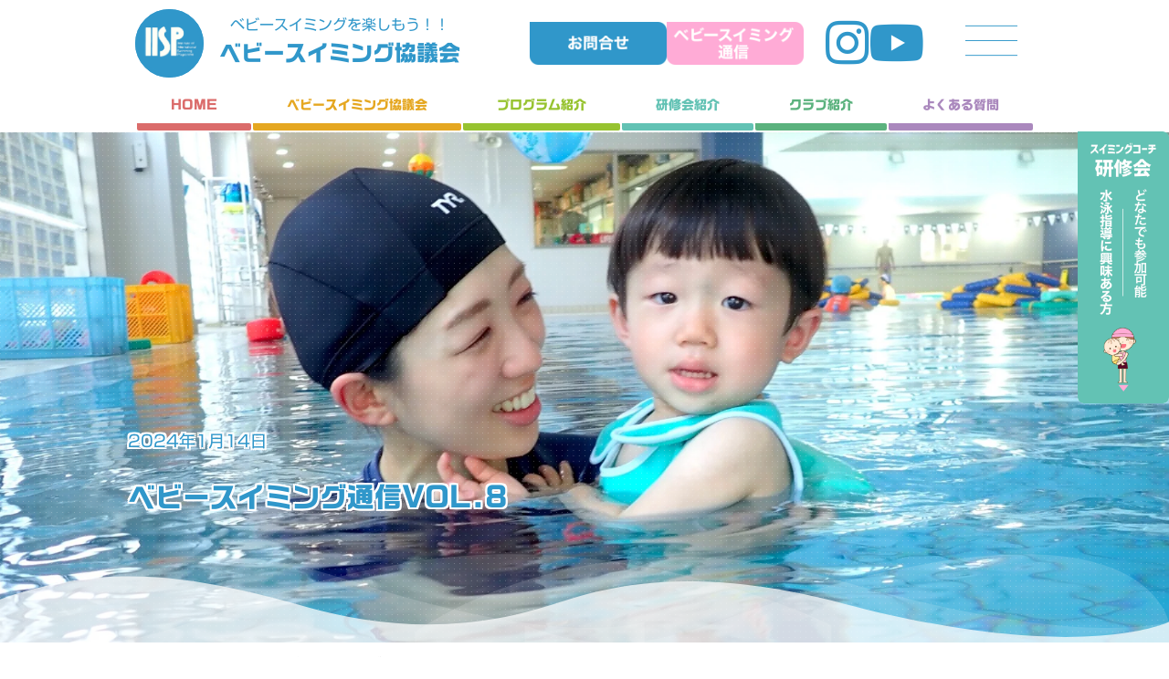

--- FILE ---
content_type: text/html; charset=UTF-8
request_url: https://babyswimming.tokyo/archives/7522
body_size: 32299
content:
<!DOCTYPE html><html lang="ja"><head><meta charset="UTF-8"><meta name="viewport" content="width=device-width, initial-scale=1"><link rel="profile" href="https://gmpg.org/xfn/11"><meta name='robots' content='index, follow, max-image-preview:large, max-snippet:-1, max-video-preview:-1' /><link media="all" href="https://babyswimming.tokyo/wp-content/cache/autoptimize/css/autoptimize_daa9d152bda7efbafbfe993b872ed1cb.css" rel="stylesheet"><title>ベビースイミング通信VOL.8 | ベビースイミング協議会</title><meta name="description" content="ベビースイミングの目的・効果はどんなもの? NO3   前回は肺胞の増加についお話ししました。 今回は大脳についてお話しします。" /><link rel="canonical" href="https://babyswimming.tokyo/archives/7522" /><meta property="og:locale" content="ja_JP" /><meta property="og:type" content="article" /><meta property="og:title" content="ベビースイミング通信VOL.8 | ベビースイミング協議会" /><meta property="og:description" content="ベビースイミングの目的・効果はどんなもの? NO3   前回は肺胞の増加についお話ししました。 今回は大脳についてお話しします。" /><meta property="og:url" content="https://babyswimming.tokyo/archives/7522" /><meta property="og:site_name" content="ベビースイミング協議会" /><meta property="article:published_time" content="2024-01-14T02:31:42+00:00" /><meta property="article:modified_time" content="2024-01-17T02:37:57+00:00" /><meta property="og:image" content="https://babyswimming.tokyo/wp-content/uploads/2024/01/-e1705038391663.jpeg" /><meta name="author" content="user4105" /><meta name="twitter:card" content="summary_large_image" /><meta name="twitter:label1" content="執筆者" /><meta name="twitter:data1" content="user4105" /><meta name="twitter:label2" content="推定読み取り時間" /><meta name="twitter:data2" content="6分" /> <script type="application/ld+json" class="yoast-schema-graph">{"@context":"https://schema.org","@graph":[{"@type":"Article","@id":"https://babyswimming.tokyo/archives/7522#article","isPartOf":{"@id":"https://babyswimming.tokyo/archives/7522"},"author":{"name":"user4105","@id":"https://babyswimming.tokyo/#/schema/person/8896c9b8fbad1a42d65b383862eda6db"},"headline":"ベビースイミング通信VOL.8","datePublished":"2024-01-14T02:31:42+00:00","dateModified":"2024-01-17T02:37:57+00:00","mainEntityOfPage":{"@id":"https://babyswimming.tokyo/archives/7522"},"wordCount":3,"publisher":{"@id":"https://babyswimming.tokyo/#organization"},"image":{"@id":"https://babyswimming.tokyo/archives/7522#primaryimage"},"thumbnailUrl":"https://babyswimming.tokyo/wp-content/uploads/2024/01/-e1705038391663.jpeg","articleSection":["お知らせ","ベビースイミング通信"],"inLanguage":"ja"},{"@type":"WebPage","@id":"https://babyswimming.tokyo/archives/7522","url":"https://babyswimming.tokyo/archives/7522","name":"ベビースイミング通信VOL.8 | ベビースイミング協議会","isPartOf":{"@id":"https://babyswimming.tokyo/#website"},"primaryImageOfPage":{"@id":"https://babyswimming.tokyo/archives/7522#primaryimage"},"image":{"@id":"https://babyswimming.tokyo/archives/7522#primaryimage"},"thumbnailUrl":"https://babyswimming.tokyo/wp-content/uploads/2024/01/-e1705038391663.jpeg","datePublished":"2024-01-14T02:31:42+00:00","dateModified":"2024-01-17T02:37:57+00:00","description":"ベビースイミングの目的・効果はどんなもの? NO3   前回は肺胞の増加についお話ししました。 今回は大脳についてお話しします。","breadcrumb":{"@id":"https://babyswimming.tokyo/archives/7522#breadcrumb"},"inLanguage":"ja","potentialAction":[{"@type":"ReadAction","target":["https://babyswimming.tokyo/archives/7522"]}]},{"@type":"ImageObject","inLanguage":"ja","@id":"https://babyswimming.tokyo/archives/7522#primaryimage","url":"https://babyswimming.tokyo/wp-content/uploads/2024/01/-e1705038391663.jpeg","contentUrl":"https://babyswimming.tokyo/wp-content/uploads/2024/01/-e1705038391663.jpeg","width":699,"height":497},{"@type":"BreadcrumbList","@id":"https://babyswimming.tokyo/archives/7522#breadcrumb","itemListElement":[{"@type":"ListItem","position":1,"name":"HOME","item":"https://babyswimming.tokyo/"},{"@type":"ListItem","position":2,"name":"お知らせ","item":"https://babyswimming.tokyo/archives/category/news"},{"@type":"ListItem","position":3,"name":"ベビースイミング通信VOL.8"}]},{"@type":"WebSite","@id":"https://babyswimming.tokyo/#website","url":"https://babyswimming.tokyo/","name":"ベビースイミング協議会","description":"ベビースイミング協議会","publisher":{"@id":"https://babyswimming.tokyo/#organization"},"potentialAction":[{"@type":"SearchAction","target":{"@type":"EntryPoint","urlTemplate":"https://babyswimming.tokyo/?s={search_term_string}"},"query-input":"required name=search_term_string"}],"inLanguage":"ja"},{"@type":"Organization","@id":"https://babyswimming.tokyo/#organization","name":"ベビースイミング協議会","url":"https://babyswimming.tokyo/","logo":{"@type":"ImageObject","inLanguage":"ja","@id":"https://babyswimming.tokyo/#/schema/logo/image/","url":"https://babyswimming.tokyo/wp-content/uploads/2020/09/IISP_logo.svg","contentUrl":"https://babyswimming.tokyo/wp-content/uploads/2020/09/IISP_logo.svg","caption":"ベビースイミング協議会"},"image":{"@id":"https://babyswimming.tokyo/#/schema/logo/image/"},"sameAs":["https://www.instagram.com/babyswiming.tokyo/"]},{"@type":"Person","@id":"https://babyswimming.tokyo/#/schema/person/8896c9b8fbad1a42d65b383862eda6db","name":"user4105","image":{"@type":"ImageObject","inLanguage":"ja","@id":"https://babyswimming.tokyo/#/schema/person/image/","url":"https://secure.gravatar.com/avatar/845574907c20cc251e5333c2934c7cec?s=96&d=mm&r=g","contentUrl":"https://secure.gravatar.com/avatar/845574907c20cc251e5333c2934c7cec?s=96&d=mm&r=g","caption":"user4105"}}]}</script> <link rel='dns-prefetch' href='//webfonts.xserver.jp' /><link rel='stylesheet' id='elementor-post-4797-css' href='https://babyswimming.tokyo/wp-content/cache/autoptimize/css/autoptimize_single_b079fe010e8f15f5a0e91578fff8f50d.css' media='all' /><link rel='stylesheet' id='elementor-post-4908-css' href='https://babyswimming.tokyo/wp-content/cache/autoptimize/css/autoptimize_single_9f387ea7eb6348f6940891ad14c05466.css' media='all' /><link rel='stylesheet' id='elementor-post-5245-css' href='https://babyswimming.tokyo/wp-content/cache/autoptimize/css/autoptimize_single_edee49be5a90534d8d681280b58e2a82.css' media='all' /><link rel='stylesheet' id='elementor-post-6084-css' href='https://babyswimming.tokyo/wp-content/cache/autoptimize/css/autoptimize_single_308878acd35a57c6c65db46a629695f0.css' media='all' /> <script src="https://babyswimming.tokyo/wp-includes/js/jquery/jquery.min.js" id="jquery-core-js"></script> <script src="//webfonts.xserver.jp/js/xserver.js" id="typesquare_std-js"></script> <!--[if IE]> <script src="https://babyswimming.tokyo/wp-content/themes/astra/assets/js/minified/flexibility.min.js" id="astra-flexibility-js"></script> <script id="astra-flexibility-js-after">flexibility(document.documentElement);</script> <![endif]--><link rel="alternate" type="application/json+oembed" href="https://babyswimming.tokyo/wp-json/oembed/1.0/embed?url=https%3A%2F%2Fbabyswimming.tokyo%2Farchives%2F7522" /><link rel="alternate" type="text/xml+oembed" href="https://babyswimming.tokyo/wp-json/oembed/1.0/embed?url=https%3A%2F%2Fbabyswimming.tokyo%2Farchives%2F7522&#038;format=xml" /><meta name="generator" content="Elementor 3.13.4; features: e_dom_optimization, e_optimized_assets_loading, e_optimized_css_loading, a11y_improvements, additional_custom_breakpoints; settings: css_print_method-external, google_font-disabled, font_display-auto">  <script async src="https://www.googletagmanager.com/gtag/js?id=G-5B881GBEFE"></script> <script>window.dataLayer = window.dataLayer || [];
  function gtag(){dataLayer.push(arguments);}
  gtag('js', new Date());

  gtag('config', 'G-5B881GBEFE');</script> <link rel="icon" href="https://babyswimming.tokyo/wp-content/uploads/2020/09/fabicon.png" sizes="32x32" /><link rel="icon" href="https://babyswimming.tokyo/wp-content/uploads/2020/09/fabicon.png" sizes="192x192" /><link rel="apple-touch-icon" href="https://babyswimming.tokyo/wp-content/uploads/2020/09/fabicon.png" /><meta name="msapplication-TileImage" content="https://babyswimming.tokyo/wp-content/uploads/2020/09/fabicon.png" /></head><body itemtype='https://schema.org/Blog' itemscope='itemscope' class="post-template-default single single-post postid-7522 single-format-standard wp-custom-logo ehf-template-astra ehf-stylesheet-astra ast-desktop ast-page-builder-template ast-no-sidebar astra-4.1.5 group-blog ast-blog-single-style-1 ast-single-post ast-mobile-inherit-site-logo ast-replace-site-logo-transparent ast-inherit-site-logo-transparent ast-hfb-header elementor-page-6084 ast-normal-title-enabled elementor-default elementor-kit-4797"> <a
 class="skip-link screen-reader-text"
 href="#content"
 role="link"
 title="内容をスキップ"> 内容をスキップ</a><div
class="hfeed site" id="page"><div data-elementor-type="header" data-elementor-id="4908" class="elementor elementor-4908 elementor-location-header"><div class="elementor-element elementor-element-25ff76e4 e-con-full e-flex e-con" data-id="25ff76e4" data-element_type="container" id="header-pop" data-settings="{&quot;content_width&quot;:&quot;full&quot;,&quot;background_background&quot;:&quot;classic&quot;}"><div class="elementor-element elementor-element-7cfcc25 header-top e-con-boxed e-flex e-con" data-id="7cfcc25" data-element_type="container" data-settings="{&quot;background_background&quot;:&quot;classic&quot;,&quot;sticky&quot;:&quot;top&quot;,&quot;content_width&quot;:&quot;boxed&quot;,&quot;sticky_on&quot;:[&quot;desktop&quot;,&quot;tablet&quot;,&quot;mobile&quot;],&quot;sticky_offset&quot;:0,&quot;sticky_effects_offset&quot;:0}"><div class="e-con-inner"><div class="elementor-element elementor-element-7704cad e-con-full logo-box e-flex e-con" data-id="7704cad" data-element_type="container" data-settings="{&quot;content_width&quot;:&quot;full&quot;}"><div class="elementor-element elementor-element-b2da1b7 e-con-full e-flex e-con" data-id="b2da1b7" data-element_type="container" data-settings="{&quot;content_width&quot;:&quot;full&quot;}"><div data-ha-element-link="{&quot;url&quot;:&quot;https:\/\/babyswimming.tokyo\/&quot;,&quot;is_external&quot;:&quot;&quot;,&quot;nofollow&quot;:&quot;&quot;,&quot;custom_attributes&quot;:&quot;&quot;}" style="cursor: pointer" class="elementor-element elementor-element-c7a86e0 elementor-widget elementor-widget-image" data-id="c7a86e0" data-element_type="widget" data-widget_type="image.default"><div class="elementor-widget-container"> <img src="https://babyswimming.tokyo/wp-content/uploads/2020/09/IISP_logo.svg" class="attachment-full size-full wp-image-5292 astra-logo-svg" alt="" /></div></div></div></div><div class="elementor-element elementor-element-1a1276d e-con-full title-box e-flex e-con" data-id="1a1276d" data-element_type="container" data-settings="{&quot;content_width&quot;:&quot;full&quot;}"><div class="elementor-element elementor-element-a01e9cf e-con-boxed e-flex e-con" data-id="a01e9cf" data-element_type="container" data-settings="{&quot;content_width&quot;:&quot;boxed&quot;}"><div class="e-con-inner"><div class="elementor-element elementor-element-67ddb5b catch singo elementor-widget elementor-widget-heading" data-id="67ddb5b" data-element_type="widget" data-widget_type="heading.default"><div class="elementor-widget-container"><p class="elementor-heading-title elementor-size-default">ベビースイミングを楽しもう！！</p></div></div><div class="elementor-element elementor-element-dcecd1d elementor-widget elementor-widget-shortcode" data-id="dcecd1d" data-element_type="widget" data-widget_type="shortcode.default"><div class="elementor-widget-container"><div class="elementor-shortcode"><p class="head-title"><a href="/">ベビースイミング協議会</a></p></div></div></div></div></div></div><div class="elementor-element elementor-element-9abbc6b e-con-full elementor-hidden-mobile btn-box e-flex e-con" data-id="9abbc6b" data-element_type="container" data-settings="{&quot;content_width&quot;:&quot;full&quot;}"><div class="elementor-element elementor-element-3a93792 e-con-full e-flex e-con" data-id="3a93792" data-element_type="container" data-settings="{&quot;content_width&quot;:&quot;full&quot;}"><div class="elementor-element elementor-element-1639156 e-con-boxed e-flex e-con" data-id="1639156" data-element_type="container" data-settings="{&quot;content_width&quot;:&quot;boxed&quot;}"><div class="e-con-inner"><div class="elementor-element elementor-element-4f7c06c elementor-widget elementor-widget-image" data-id="4f7c06c" data-element_type="widget" data-widget_type="image.default"><div class="elementor-widget-container"> <a href="/contact"> <img width="640" height="200" src="https://babyswimming.tokyo/wp-content/uploads/2023/06/btn_contact.png" class="elementor-animation-grow attachment-full size-full wp-image-7267" alt="" /> </a></div></div></div></div><div class="elementor-element elementor-element-fea43f4 e-con-full e-flex e-con" data-id="fea43f4" data-element_type="container" data-settings="{&quot;content_width&quot;:&quot;full&quot;}"><div class="elementor-element elementor-element-d01accc elementor-widget elementor-widget-image" data-id="d01accc" data-element_type="widget" data-widget_type="image.default"><div class="elementor-widget-container"> <a href="https://babyswimming.tokyo/archives/category/bebynews"> <img width="640" height="200" src="https://babyswimming.tokyo/wp-content/uploads/2023/06/btn_babynews.png" class="elementor-animation-grow attachment-full size-full wp-image-7266" alt="" /> </a></div></div></div></div></div><div class="elementor-element elementor-element-91d3e97 e-con-full elementor-hidden-mobile sns-box e-flex e-con" data-id="91d3e97" data-element_type="container" data-settings="{&quot;content_width&quot;:&quot;full&quot;}"><div class="elementor-element elementor-element-aed55ce elementor-view-default elementor-widget elementor-widget-icon" data-id="aed55ce" data-element_type="widget" data-widget_type="icon.default"><div class="elementor-widget-container"><div class="elementor-icon-wrapper"> <a class="elementor-icon" href="https://www.instagram.com/babyswimming_tokyo/" target="_blank"> <i aria-hidden="true" class="fab fa-instagram"></i> </a></div></div></div><div class="elementor-element elementor-element-cc1b136 elementor-view-default elementor-widget elementor-widget-icon" data-id="cc1b136" data-element_type="widget" data-widget_type="icon.default"><div class="elementor-widget-container"><div class="elementor-icon-wrapper"> <a class="elementor-icon" href="https://www.youtube.com/@babyswimming-tokyo/featured" target="_blank"> <i aria-hidden="true" class="fab fa-youtube"></i> </a></div></div></div></div><div class="elementor-element elementor-element-837f3e6 e-con-full com-gnavi e-flex e-con" data-id="837f3e6" data-element_type="container" data-settings="{&quot;content_width&quot;:&quot;full&quot;}"><div class="elementor-element elementor-element-00c24fd elementor-nav-menu--stretch elementor-widget__width-inherit elementor-nav-menu__text-align-center elementor-nav-menu--toggle elementor-nav-menu--burger elementor-widget elementor-widget-nav-menu" data-id="00c24fd" data-element_type="widget" data-settings="{&quot;full_width&quot;:&quot;stretch&quot;,&quot;layout&quot;:&quot;dropdown&quot;,&quot;submenu_icon&quot;:{&quot;value&quot;:&quot;&lt;i class=\&quot;fas fa-caret-down\&quot;&gt;&lt;\/i&gt;&quot;,&quot;library&quot;:&quot;fa-solid&quot;},&quot;toggle&quot;:&quot;burger&quot;}" data-widget_type="nav-menu.default"><div class="elementor-widget-container"><div class="elementor-menu-toggle" role="button" tabindex="0" aria-label="Menu Toggle" aria-expanded="false"> <span class="elementor-menu-toggle__icon--open"><svg xmlns="http://www.w3.org/2000/svg" xmlns:xlink="http://www.w3.org/1999/xlink" width="60" height="60" viewBox="0 0 60 60"><defs><clipPath id="clip-icon_bar"><rect width="60" height="60"></rect></clipPath></defs><g id="icon_bar" clip-path="url(#clip-icon_bar)"><rect width="60" height="60" fill="#fff"></rect><path id="&#x30D1;&#x30B9;_1" data-name="&#x30D1;&#x30B9; 1" d="M0,0H60" transform="translate(0 13)" fill="none" stroke="#3097ca" stroke-width="1"></path><path id="&#x30D1;&#x30B9;_2" data-name="&#x30D1;&#x30B9; 2" d="M0,0H60" transform="translate(0 30)" fill="none" stroke="#3097ca" stroke-width="1"></path><path id="&#x30D1;&#x30B9;_3" data-name="&#x30D1;&#x30B9; 3" d="M0,0H60" transform="translate(0 47)" fill="none" stroke="#3097ca" stroke-width="1"></path></g></svg></span><span class="elementor-menu-toggle__icon--close"><svg xmlns="http://www.w3.org/2000/svg" xmlns:xlink="http://www.w3.org/1999/xlink" width="60" height="60" viewBox="0 0 60 60"><defs><clipPath id="clip-icon_cross"><rect width="60" height="60"></rect></clipPath></defs><g id="icon_cross" clip-path="url(#clip-icon_cross)"><rect width="60" height="60" fill="#fff"></rect><g id="&#x30B0;&#x30EB;&#x30FC;&#x30D7;_1" data-name="&#x30B0;&#x30EB;&#x30FC;&#x30D7; 1" transform="translate(6.5 6.5)"><line id="&#x7DDA;_1" data-name="&#x7DDA; 1" x1="46" y1="46" transform="translate(0.5 0.5)" fill="none" stroke="#3097ca" stroke-width="1"></line><line id="&#x7DDA;_2" data-name="&#x7DDA; 2" y1="46" x2="46" transform="translate(0.5 0.5)" fill="none" stroke="#3097ca" stroke-width="1"></line></g></g></svg></span> <span class="elementor-screen-only">メニュー</span></div><nav class="elementor-nav-menu--dropdown elementor-nav-menu__container" aria-hidden="true"><ul id="menu-2-00c24fd" class="elementor-nav-menu"><li class="home menu-item menu-item-type-post_type menu-item-object-page menu-item-home menu-item-5662"><a href="https://babyswimming.tokyo/" class="elementor-item menu-link" tabindex="-1">HOME</a></li><li class="about menu-item menu-item-type-post_type menu-item-object-page menu-item-5666"><a href="https://babyswimming.tokyo/about" class="elementor-item menu-link" tabindex="-1">ベビースイミング協議会とは</a></li><li class="program menu-item menu-item-type-post_type menu-item-object-page menu-item-5665"><a href="https://babyswimming.tokyo/program" class="elementor-item menu-link" tabindex="-1">プログラム紹介</a></li><li class="school menu-item menu-item-type-post_type menu-item-object-page menu-item-5664"><a href="https://babyswimming.tokyo/school" class="elementor-item menu-link" tabindex="-1">クラブ紹介</a></li><li class="training menu-item menu-item-type-post_type menu-item-object-page menu-item-5668"><a href="https://babyswimming.tokyo/training" class="elementor-item menu-link" tabindex="-1">研修会紹介</a></li><li class="menu-item menu-item-type-custom menu-item-object-custom menu-item-7343"><a target="_blank" rel="noopener" href="https://www.youtube.com/@babyswimming-tokyo/featured" class="elementor-item menu-link" tabindex="-1">おすすめコンテンツ(Youtube)</a></li><li class="menu-item menu-item-type-taxonomy menu-item-object-category current-post-ancestor current-menu-parent current-post-parent menu-item-6549"><a href="https://babyswimming.tokyo/archives/category/bebynews" class="elementor-item menu-link" tabindex="-1">ベビースイミング通信</a></li><li class="menu-item menu-item-type-taxonomy menu-item-object-category current-post-ancestor current-menu-parent current-post-parent menu-item-6548"><a href="https://babyswimming.tokyo/archives/category/news" class="elementor-item menu-link" tabindex="-1">お知らせ</a></li><li class="qa menu-item menu-item-type-post_type menu-item-object-page menu-item-5667"><a href="https://babyswimming.tokyo/qa" class="elementor-item menu-link" tabindex="-1">よくある質問</a></li><li class="contact menu-item menu-item-type-post_type menu-item-object-page menu-item-6314"><a href="https://babyswimming.tokyo/contact" class="elementor-item menu-link" tabindex="-1">お問い合わせ</a></li></ul></nav></div></div></div></div></div><div class="elementor-element elementor-element-60fc9388 gnavi-pc elementor-hidden-tablet elementor-hidden-mobile e-con-boxed e-flex e-con" data-id="60fc9388" data-element_type="container" data-settings="{&quot;background_background&quot;:&quot;classic&quot;,&quot;content_width&quot;:&quot;boxed&quot;}"><div class="e-con-inner"><div class="elementor-element elementor-element-400feca8 elementor-nav-menu__align-center elementor-widget__width-inherit elementor-nav-menu--dropdown-none elementor-widget elementor-widget-nav-menu" data-id="400feca8" data-element_type="widget" data-settings="{&quot;layout&quot;:&quot;horizontal&quot;,&quot;submenu_icon&quot;:{&quot;value&quot;:&quot;&lt;i class=\&quot;fas fa-caret-down\&quot;&gt;&lt;\/i&gt;&quot;,&quot;library&quot;:&quot;fa-solid&quot;}}" data-widget_type="nav-menu.default"><div class="elementor-widget-container"><nav class="elementor-nav-menu--main elementor-nav-menu__container elementor-nav-menu--layout-horizontal e--pointer-none"><ul id="menu-1-400feca8" class="elementor-nav-menu"><li class="home menu-item menu-item-type-post_type menu-item-object-page menu-item-home menu-item-5390"><a href="https://babyswimming.tokyo/" class="elementor-item menu-link">HOME</a></li><li class="about menu-item menu-item-type-post_type menu-item-object-page menu-item-5389"><a href="https://babyswimming.tokyo/about" class="elementor-item menu-link">ベビースイミング協議会</a></li><li class="program menu-item menu-item-type-post_type menu-item-object-page menu-item-5388"><a href="https://babyswimming.tokyo/program" class="elementor-item menu-link">プログラム紹介</a></li><li class="training menu-item menu-item-type-post_type menu-item-object-page menu-item-5387"><a href="https://babyswimming.tokyo/training" class="elementor-item menu-link">研修会紹介</a></li><li class="school menu-item menu-item-type-post_type menu-item-object-page menu-item-5386"><a href="https://babyswimming.tokyo/school" class="elementor-item menu-link">クラブ紹介</a></li><li class="faq menu-item menu-item-type-post_type menu-item-object-page menu-item-5385"><a href="https://babyswimming.tokyo/qa" class="elementor-item menu-link">よくある質問</a></li></ul></nav><nav class="elementor-nav-menu--dropdown elementor-nav-menu__container" aria-hidden="true"><ul id="menu-2-400feca8" class="elementor-nav-menu"><li class="home menu-item menu-item-type-post_type menu-item-object-page menu-item-home menu-item-5390"><a href="https://babyswimming.tokyo/" class="elementor-item menu-link" tabindex="-1">HOME</a></li><li class="about menu-item menu-item-type-post_type menu-item-object-page menu-item-5389"><a href="https://babyswimming.tokyo/about" class="elementor-item menu-link" tabindex="-1">ベビースイミング協議会</a></li><li class="program menu-item menu-item-type-post_type menu-item-object-page menu-item-5388"><a href="https://babyswimming.tokyo/program" class="elementor-item menu-link" tabindex="-1">プログラム紹介</a></li><li class="training menu-item menu-item-type-post_type menu-item-object-page menu-item-5387"><a href="https://babyswimming.tokyo/training" class="elementor-item menu-link" tabindex="-1">研修会紹介</a></li><li class="school menu-item menu-item-type-post_type menu-item-object-page menu-item-5386"><a href="https://babyswimming.tokyo/school" class="elementor-item menu-link" tabindex="-1">クラブ紹介</a></li><li class="faq menu-item menu-item-type-post_type menu-item-object-page menu-item-5385"><a href="https://babyswimming.tokyo/qa" class="elementor-item menu-link" tabindex="-1">よくある質問</a></li></ul></nav></div></div></div></div></div></div><div id="content" class="site-content"><div class="ast-container"><div id="primary" class="content-area primary"><main id="main" class="site-main"><div data-elementor-type="single-post" data-elementor-id="6084" class="elementor elementor-6084 elementor-location-single post-7522 post type-post status-publish format-standard hentry category-news category-bebynews ast-article-single"><section class="elementor-section elementor-top-section elementor-element elementor-element-ff0c249 elementor-section-content-middle pagetitle-box archivetitle singletitle elementor-section-boxed elementor-section-height-default elementor-section-height-default" data-id="ff0c249" data-element_type="section" data-settings="{&quot;background_background&quot;:&quot;classic&quot;,&quot;shape_divider_bottom&quot;:&quot;multi-wave&quot;,&quot;_ha_eqh_enable&quot;:false}"><div class="elementor-background-overlay"></div><div class="elementor-shape elementor-shape-bottom" data-negative="false"> <svg xmlns="http://www.w3.org/2000/svg" viewBox="0 0 4080 400" preserveAspectRatio="none"> <path class="elementor-shape-fill ha-shape-divider" opacity="0.2" enable-background="new    " d="M4080,79.3V0L1179.4,0v79.3c0,0,694.9,437.4,1471.3,275.6
 S3575.7-152.5,4080,79.3z"/> <path class="elementor-shape-fill ha-shape-divider" opacity="0.2" enable-background="new    " d="M2249,79.3V0L0,0l0,79.3c0,0,43.3,437.4,819.8,275.6S1744.7-152.5,2249,79.3z"/> <path class="elementor-shape-fill ha-shape-divider" opacity="0.2" enable-background="new    " d="M2631.6,49.8c0,0-596.3,547.3-1468.8,230.2S0,95.6,0,95.6L0,0l2631.6,0V49.8z"/> <path class="elementor-shape-fill ha-shape-divider" opacity="0.2" enable-background="new    " d="M4080,95.6c0,0-428.4,501.5-1208.9,184.4S1831,95.6,1831,95.6V0l2249,0V95.6z"/> <path class="elementor-shape-fill ha-shape-divider" d="M4080,0v192.6c-392.4,177-703.2,95.6-1075-34.1c-214.6-74.8-508-126-839.1,6.1c-149.2,59.5-447.2,203.4-1026.2,10.8
 C313.2-99.5,0,95.6,0,95.6L0,0l2249,0L4080,0z"/> </svg></div><div class="elementor-container elementor-column-gap-no"><div class="elementor-column elementor-col-100 elementor-top-column elementor-element elementor-element-896341e" data-id="896341e" data-element_type="column"><div class="elementor-widget-wrap elementor-element-populated"><div class="elementor-element elementor-element-8dcb9a9 day elementor-widget elementor-widget-post-info" data-id="8dcb9a9" data-element_type="widget" data-widget_type="post-info.default"><div class="elementor-widget-container"><ul class="elementor-inline-items elementor-icon-list-items elementor-post-info"><li class="elementor-icon-list-item elementor-repeater-item-64690c1 elementor-inline-item" itemprop="datePublished"> <a href="https://babyswimming.tokyo/archives/date/2024/01/14"> <span class="elementor-icon-list-text elementor-post-info__item elementor-post-info__item--type-date"> 2024年1月14日 </span> </a></li></ul></div></div><div class="elementor-element elementor-element-3c354fa title1 elementor-widget elementor-widget-theme-post-title elementor-page-title elementor-widget-heading" data-id="3c354fa" data-element_type="widget" data-widget_type="theme-post-title.default"><div class="elementor-widget-container"><h1 class="elementor-heading-title elementor-size-default">ベビースイミング通信VOL.8</h1></div></div></div></div></div></section><div class="elementor-element elementor-element-456fcb69 e-con-boxed e-flex e-con" data-id="456fcb69" data-element_type="container" data-settings="{&quot;content_width&quot;:&quot;boxed&quot;}"><div class="e-con-inner"><div class="elementor-element elementor-element-2edafeff elementor-widget elementor-widget-breadcrumbs" data-id="2edafeff" data-element_type="widget" data-widget_type="breadcrumbs.default"><div class="elementor-widget-container"><p id="breadcrumbs"><span><span><a href="https://babyswimming.tokyo/">HOME</a></span> ＞ <span><a href="https://babyswimming.tokyo/archives/category/news">お知らせ</a></span> ＞ <span class="breadcrumb_last" aria-current="page">ベビースイミング通信VOL.8</span></span></p></div></div></div></div><div class="elementor-element elementor-element-3956cbd post-box e-con-boxed e-flex e-con" data-id="3956cbd" data-element_type="container" data-settings="{&quot;content_width&quot;:&quot;boxed&quot;}"><div class="e-con-inner"><div class="elementor-element elementor-element-fd277c1 e-con-full news-box e-flex e-con" data-id="fd277c1" data-element_type="container" data-settings="{&quot;content_width&quot;:&quot;full&quot;}"><div class="elementor-element elementor-element-47c6bc3 elementor-widget elementor-widget-theme-post-content" data-id="47c6bc3" data-element_type="widget" data-widget_type="theme-post-content.default"><div class="elementor-widget-container"><p style="font-weight: 400;"><strong>ベビースイミングの目的・効果はどんなもの? NO3</strong></p><p style="font-weight: 400;"><strong> </strong></p><p style="font-weight: 400;">前回は肺胞の増加についお話ししました。</p><p style="font-weight: 400;">今回は大脳についてお話しします。</p><p style="font-weight: 400;">生まれたばかりの赤ちゃんの脳は400g。そこから脳の大きさも重量もどんどん増えていきます。赤ちゃんの脳の中ではどんな変化が起こっているのでしょうか。脳には生後すぐから大人と同じ神経細胞140億個が出来上がっているので、その数が増えるのではなく、神経細胞同士がつながることで成長していきます。この神経細胞からは軸索という突起が出て細胞同士がつながります。この軸索の先端部分をシナプスといい、このシナプスを介して情報信号を伝達するのです。シナプスの数は、どんどん増えて脳のネットワーク化が進みますが、あまりに多すぎるとネットワークが複雑になり、かえって正確な情報が伝わりにくくなってしまいます。そのため、余分なシナプスを刈り込み、脳の回路を効率よく整理することで、脳やからだの動きがスムーズになっていきます。</p><p style="font-weight: 400;">0歳から3歳は脳が育つ大切な時期です。親はどんな刺激を与えるべきかと考えてしまいがちですが、赤ちゃん自身が心地良い・楽しい・好きだからというだけで、そのネットワークがよく使われて強化されていきます。</p><p><a href="https://babyswimming.tokyo/archives/7522/%e3%82%b9%e3%82%af%e3%83%aa%e3%83%bc%e3%83%b3%e3%82%b7%e3%83%a7%e3%83%83%e3%83%88-2024-01-17-11-22-17" rel="attachment wp-att-7581"><img decoding="async" class="alignnone  wp-image-7581" src="https://babyswimming.tokyo/wp-content/uploads/2024/01/スクリーンショット-2024-01-17-11.22.17.png" alt="" width="297" height="265" /></a></p><p style="font-weight: 400;">この図からも、赤ちゃんの脳は0歳から1歳の間に急激に発達し3歳には成人の60％位まで成長することが分かります。。</p><div><span lang="EN-US"><img decoding="async" src="[data-uri]" alt="スキャモン曲線 - Kinder Athlete Training" width="238" height="228" /></span></div><div><p style="font-weight: 400;">スカモンの発達曲線</p><p style="font-weight: 400;">この図はスカモンの発達曲線と言い、脳や脊髄、視覚器などの神経系や感覚器系の成長を示したものです。 神経系や感覚器系というのは、生まれてから早い段階で、大人と変わらないレベルにまで成長を遂げます。 したがって、神経系の発育曲線は、出生後から一気に増加し、成長期には100％の状態にまで達します</p><p style="font-weight: 400;">神経系の発達は早く8～9歳頃にピークを迎えて12歳頃には、ほぼ完成します。 運動が得意になるかは、12歳までの遊びや運動の体験によって決まります。 8～9歳を過ぎても遅くはありませんが、発達のピーク時を有効に過ごすことで、将来世界的に活躍できる選手になるかもしれません。</p><p style="font-weight: 400;">大脳の発達の土台となる順番は、感覚・運動・情緒・社会性・言語・知性が絡み合って形成されていきます。運動神経は感覚神経と共に脳中枢神経でつながり、両神経系の発達が脳中枢の発達を促すからです。0歳から3歳の間に感覚神経・運動神経の開発が重要です。</p><p style="font-weight: 400;">赤ちゃんはヒト(アニマル)として生まれ、人間(ヒューマン)として成長していく環境が必要です。赤ちゃんは親からもらった遺伝的に決まった構造と働きを保つように仕組まれて生まれてくるものの、それ以上に、脳は生後の環境によって成長していきます。人は環境動物なのです。脳は出会いによって育まれます。</p><p style="font-weight: 400;">感覚神経(五感)が全開している乳幼児に必要なのは、ママの温もり・笑顔・匂い・語りかけ・アイコンタクト・スキンタッチなどの触覚神経。視覚神経・嗅覚・聴覚・味覚ともう一つ大事な固有受容覚の刺激を快感として体得する事が、大脳のネットワークの開発に繋がります。</p><p style="font-weight: 400;">皮膚感覚は聴覚とともにもっとも大切な感覚系です。妊娠8週目の胎児に皮膚感覚が出来ています。皮膚の感覚は痛覚・温覚・圧覚・触覚があります。</p><p style="font-weight: 400;">特に触覚は生まれてすぐ必要なため生後急速に発達します。「生体の欲求」として、乳幼児が全身で求めるものは、肌の他に水の感覚・土の感覚・木の感覚です。肌・水・土・木との触れ合いが乳幼児の脳を刺激して生命活動・情緒・内臓機能を健康で安定した状態で脳を健全に発達させます。</p><p style="font-weight: 400;">感覚器の中の視覚は<u>触れたり聴いたり</u>しながら、実体験をした事に意味があります。</p><p style="font-weight: 400;">ベビースイミングの脳への効果</p><p style="font-weight: 400;">ベビースイミングにおいて親がすべきことは、赤ちゃんの好きな動作を見つけ出し、それを繰り返し行い、日々の成長をあたたかく見守ってあげると、子どもの脳は学習モードに入り、安心感や喜びなど「快」を感じると「脳の報償系」がより活性化し、水中でリズミカルに手・足を動かし始めます。</p><p style="font-weight: 400;">感覚器と運動神経の結び付きは情緒へと発展し相乗効果を産みます。それに加えて、お母さんに抱かれ、指導者に見守られてのやさしい表情・語り掛けは心全体の機能に働きかけます。水中で動くことの大きな効果は、部分的では無く身体・心全体の発達に効果を与えると言ってよいでしょう。</p><p style="font-weight: 400;">「子どもは遊びの中で育つ」「遊びは全て学習」自分の感情や欲求に従いながら、能動的に遊び、熱中する。これが集中力・自発制・創造性を形成し知的能力に発展していくのではないでしょうか。</p><p style="font-weight: 400;">ベビースイミング・3歳児水泳を指導していくなかで、好きな泳ぎ・水遊びをしている子の泳ぎ方・水慣れの仕方は、個々に工夫が生まれています。</p><p style="font-weight: 400;">逆に親が先回りをして、子供に要求をしている場合は、親の期待に沿おうと努力し続けてしまう。その結果、自主性が無く依存的で自発性に欠け、楽しそうではありません。</p><p><span style="font-weight: 400;">ベビースイミングでは子どもの好きな水慣れを見つけ出し、水をオモチャにして、何回も繰り返して行い楽しませてあげる事が、能力開発と同時に「人間力」を高めることになると思います。</span></p></div><div><a href="https://babyswimming.tokyo/?attachment_id=7525" rel="attachment wp-att-7525"><noscript><img decoding="async" class="wp-image-7525 aligncenter" src="https://babyswimming.tokyo/wp-content/uploads/2024/01/-e1705038391663.jpeg" alt="" width="356" height="253" /></noscript><img decoding="async" class="lazyload wp-image-7525 aligncenter" src='data:image/svg+xml,%3Csvg%20xmlns=%22http://www.w3.org/2000/svg%22%20viewBox=%220%200%20356%20253%22%3E%3C/svg%3E' data-src="https://babyswimming.tokyo/wp-content/uploads/2024/01/-e1705038391663.jpeg" alt="" width="356" height="253" /></a></div></div></div><div class="elementor-element elementor-element-8612b71 elementor-post-navigation-borders-yes elementor-widget elementor-widget-post-navigation" data-id="8612b71" data-element_type="widget" data-widget_type="post-navigation.default"><div class="elementor-widget-container"><div class="elementor-post-navigation"><div class="elementor-post-navigation__prev elementor-post-navigation__link"> <a href="https://babyswimming.tokyo/archives/7514" rel="prev"><span class="post-navigation__arrow-wrapper post-navigation__arrow-prev"><i class="fa fa-angle-left" aria-hidden="true"></i><span class="elementor-screen-only">Prev</span></span><span class="elementor-post-navigation__link__prev"><span class="post-navigation__prev--label">Previous</span><span class="post-navigation__prev--title">親子で泳ぐNO.7</span></span></a></div><div class="elementor-post-navigation__separator-wrapper"><div class="elementor-post-navigation__separator"></div></div><div class="elementor-post-navigation__next elementor-post-navigation__link"> <a href="https://babyswimming.tokyo/archives/7552" rel="next"><span class="elementor-post-navigation__link__next"><span class="post-navigation__next--label">Next</span><span class="post-navigation__next--title">2025年春季 スイミングコーチ研修会のご案内</span></span><span class="post-navigation__arrow-wrapper post-navigation__arrow-next"><i class="fa fa-angle-right" aria-hidden="true"></i><span class="elementor-screen-only">Next</span></span></a></div></div></div></div></div><div class="elementor-element elementor-element-7491ef3 news-sidebar e-con-boxed e-flex e-con" data-id="7491ef3" data-element_type="container" data-settings="{&quot;content_width&quot;:&quot;boxed&quot;}"><div class="e-con-inner"><div class="elementor-element elementor-element-b15a89a elementor-widget elementor-widget-shortcode" data-id="b15a89a" data-element_type="widget" data-widget_type="shortcode.default"><div class="elementor-widget-container"><div class="elementor-shortcode"><div class="sideber-bk"><div class="side-block"><p class="title"><span>カテゴリ</span></p><ul class="side-list"><li class="cat-item cat-item-2"><a href="https://babyswimming.tokyo/archives/category/news">お知らせ</a></li><li class="cat-item cat-item-20"><a href="https://babyswimming.tokyo/archives/category/bebynews">ベビースイミング通信</a></li></ul></div><div class="side-block"><p class="title"><span>最近の投稿</span></p><ul class="side-list"><li><a href='https://babyswimming.tokyo/archives/7897'>ベビースイミング通信voI.27</a></li><li><a href='https://babyswimming.tokyo/archives/7890'>ベビースイミング通信VOI.26</a></li><li><a href='https://babyswimming.tokyo/archives/7849'>ベビースイミング通信VOI.25</a></li><li><a href='https://babyswimming.tokyo/archives/7843'>ベビースイミング通信VOI.24</a></li><li><a href='https://babyswimming.tokyo/archives/7827'>ベビースイミング通信voI.23</a></li></ul></div><div class="side-block"><p class="title"><span>アーカイブ</span></p><p> <select name="archive-dropdown" onChange='document.location.href=this.options[this.selectedIndex].value;'><option value="">月を選択してください</option><option value='https://babyswimming.tokyo/archives/date/2025/11'> 2025年11月 &nbsp;(1)</option><option value='https://babyswimming.tokyo/archives/date/2025/09'> 2025年9月 &nbsp;(1)</option><option value='https://babyswimming.tokyo/archives/date/2025/08'> 2025年8月 &nbsp;(1)</option><option value='https://babyswimming.tokyo/archives/date/2025/07'> 2025年7月 &nbsp;(1)</option><option value='https://babyswimming.tokyo/archives/date/2025/05'> 2025年5月 &nbsp;(1)</option><option value='https://babyswimming.tokyo/archives/date/2025/04'> 2025年4月 &nbsp;(1)</option><option value='https://babyswimming.tokyo/archives/date/2025/03'> 2025年3月 &nbsp;(1)</option><option value='https://babyswimming.tokyo/archives/date/2025/01'> 2025年1月 &nbsp;(4)</option><option value='https://babyswimming.tokyo/archives/date/2024/12'> 2024年12月 &nbsp;(1)</option><option value='https://babyswimming.tokyo/archives/date/2024/11'> 2024年11月 &nbsp;(1)</option><option value='https://babyswimming.tokyo/archives/date/2024/10'> 2024年10月 &nbsp;(1)</option><option value='https://babyswimming.tokyo/archives/date/2024/09'> 2024年9月 &nbsp;(1)</option><option value='https://babyswimming.tokyo/archives/date/2024/08'> 2024年8月 &nbsp;(1)</option><option value='https://babyswimming.tokyo/archives/date/2024/07'> 2024年7月 &nbsp;(1)</option><option value='https://babyswimming.tokyo/archives/date/2024/06'> 2024年6月 &nbsp;(1)</option><option value='https://babyswimming.tokyo/archives/date/2024/05'> 2024年5月 &nbsp;(1)</option><option value='https://babyswimming.tokyo/archives/date/2024/04'> 2024年4月 &nbsp;(1)</option><option value='https://babyswimming.tokyo/archives/date/2024/03'> 2024年3月 &nbsp;(1)</option><option value='https://babyswimming.tokyo/archives/date/2024/02'> 2024年2月 &nbsp;(1)</option><option value='https://babyswimming.tokyo/archives/date/2024/01'> 2024年1月 &nbsp;(2)</option><option value='https://babyswimming.tokyo/archives/date/2023/12'> 2023年12月 &nbsp;(3)</option><option value='https://babyswimming.tokyo/archives/date/2023/11'> 2023年11月 &nbsp;(1)</option><option value='https://babyswimming.tokyo/archives/date/2023/10'> 2023年10月 &nbsp;(2)</option><option value='https://babyswimming.tokyo/archives/date/2023/09'> 2023年9月 &nbsp;(3)</option><option value='https://babyswimming.tokyo/archives/date/2023/08'> 2023年8月 &nbsp;(3)</option><option value='https://babyswimming.tokyo/archives/date/2023/07'> 2023年7月 &nbsp;(2)</option><option value='https://babyswimming.tokyo/archives/date/2023/06'> 2023年6月 &nbsp;(2)</option></select></div></div><p></p></div></div></div></div></div></div></div></div></main></div></div></div><footer data-elementor-type="footer" data-elementor-id="5245" class="elementor elementor-5245 elementor-location-footer"><div class="elementor-element elementor-element-6645e2fb e-con-boxed e-flex e-con" data-id="6645e2fb" data-element_type="container" id="footer-box" data-settings="{&quot;background_background&quot;:&quot;classic&quot;,&quot;shape_divider_top&quot;:&quot;multi-wave&quot;,&quot;content_width&quot;:&quot;boxed&quot;}"><div class="e-con-inner"><div class="elementor-shape elementor-shape-top" data-negative="false"> <svg xmlns="http://www.w3.org/2000/svg" viewBox="0 0 4080 400" preserveAspectRatio="none"> <path class="elementor-shape-fill ha-shape-divider" opacity="0.2" enable-background="new    " d="M4080,79.3V0L1179.4,0v79.3c0,0,694.9,437.4,1471.3,275.6
 S3575.7-152.5,4080,79.3z"/> <path class="elementor-shape-fill ha-shape-divider" opacity="0.2" enable-background="new    " d="M2249,79.3V0L0,0l0,79.3c0,0,43.3,437.4,819.8,275.6S1744.7-152.5,2249,79.3z"/> <path class="elementor-shape-fill ha-shape-divider" opacity="0.2" enable-background="new    " d="M2631.6,49.8c0,0-596.3,547.3-1468.8,230.2S0,95.6,0,95.6L0,0l2631.6,0V49.8z"/> <path class="elementor-shape-fill ha-shape-divider" opacity="0.2" enable-background="new    " d="M4080,95.6c0,0-428.4,501.5-1208.9,184.4S1831,95.6,1831,95.6V0l2249,0V95.6z"/> <path class="elementor-shape-fill ha-shape-divider" d="M4080,0v192.6c-392.4,177-703.2,95.6-1075-34.1c-214.6-74.8-508-126-839.1,6.1c-149.2,59.5-447.2,203.4-1026.2,10.8
 C313.2-99.5,0,95.6,0,95.6L0,0l2249,0L4080,0z"/> </svg></div><div class="elementor-element elementor-element-41f29c1 e-con-boxed e-flex e-con" data-id="41f29c1" data-element_type="container" data-settings="{&quot;content_width&quot;:&quot;boxed&quot;}"><div class="e-con-inner"><div class="elementor-element elementor-element-cb070ee e-con-boxed e-flex e-con" data-id="cb070ee" data-element_type="container" data-settings="{&quot;content_width&quot;:&quot;boxed&quot;}"><div class="e-con-inner"><div class="elementor-element elementor-element-aa1bf71 e-con-full e-flex e-con" data-id="aa1bf71" data-element_type="container" data-settings="{&quot;content_width&quot;:&quot;full&quot;}"><div class="elementor-element elementor-element-2ed3e58 e-con-full e-flex e-con" data-id="2ed3e58" data-element_type="container" data-settings="{&quot;content_width&quot;:&quot;full&quot;}"><div class="elementor-element elementor-element-1b278c2 elementor-position-top elementor-vertical-align-top elementor-widget elementor-widget-image-box" data-id="1b278c2" data-element_type="widget" data-widget_type="image-box.default"><div class="elementor-widget-container"><div class="elementor-image-box-wrapper"><figure class="elementor-image-box-img"><a href="https://babyswimming.tokyo"><noscript><img width="212" height="212" src="https://babyswimming.tokyo/wp-content/uploads/2023/06/IISP_logo_white.png" class="attachment-full size-full wp-image-5295" alt="" /></noscript><img width="212" height="212" src='data:image/svg+xml,%3Csvg%20xmlns=%22http://www.w3.org/2000/svg%22%20viewBox=%220%200%20212%20212%22%3E%3C/svg%3E' data-src="https://babyswimming.tokyo/wp-content/uploads/2023/06/IISP_logo_white.png" class="lazyload attachment-full size-full wp-image-5295" alt="" /></a></figure></div></div></div></div><div class="elementor-element elementor-element-c81f9e1 e-con-full e-flex e-con" data-id="c81f9e1" data-element_type="container" data-settings="{&quot;content_width&quot;:&quot;full&quot;}"><div class="elementor-element elementor-element-77462df title elementor-widget elementor-widget-heading" data-id="77462df" data-element_type="widget" data-widget_type="heading.default"><div class="elementor-widget-container"><p class="elementor-heading-title elementor-size-default"><a href="https://babyswimming.tokyo">ベビースイミング協議会</a></p></div></div></div></div><div class="elementor-element elementor-element-a939a5b e-con-full e-flex e-con" data-id="a939a5b" data-element_type="container" data-settings="{&quot;content_width&quot;:&quot;full&quot;}"><div class="elementor-element elementor-element-56f8775 e-grid-align-left elementor-widget__width-inherit e-grid-align-tablet-center e-grid-align-mobile-center elementor-shape-rounded elementor-grid-0 elementor-widget elementor-widget-social-icons" data-id="56f8775" data-element_type="widget" data-widget_type="social-icons.default"><div class="elementor-widget-container"><div class="elementor-social-icons-wrapper elementor-grid"> <span class="elementor-grid-item"> <a class="elementor-icon elementor-social-icon elementor-social-icon-instagram elementor-repeater-item-5c0ce3c" href="https://www.instagram.com/babyswimming_tokyo/" target="_blank"> <span class="elementor-screen-only">Instagram</span> <i class="fab fa-instagram"></i> </a> </span> <span class="elementor-grid-item"> <a class="elementor-icon elementor-social-icon elementor-social-icon-youtube elementor-repeater-item-828f132" href="https://www.youtube.com/@babyswimming-tokyo/featured" target="_blank"> <span class="elementor-screen-only">Youtube</span> <i class="fab fa-youtube"></i> </a> </span></div></div></div></div></div></div></div></div><div class="elementor-element elementor-element-0a38f2a e-con-full e-flex e-con" data-id="0a38f2a" data-element_type="container" data-settings="{&quot;content_width&quot;:&quot;full&quot;}"><div class="elementor-element elementor-element-99ef669 e-con-full e-flex e-con" data-id="99ef669" data-element_type="container" data-settings="{&quot;content_width&quot;:&quot;full&quot;}"><div class="elementor-element elementor-element-952eb43 elementor-widget__width-inherit elementor-icon-list--layout-traditional elementor-list-item-link-full_width elementor-widget elementor-widget-icon-list" data-id="952eb43" data-element_type="widget" data-widget_type="icon-list.default"><div class="elementor-widget-container"><ul class="elementor-icon-list-items"><li class="elementor-icon-list-item"> <a href="/about"> <span class="elementor-icon-list-icon"> <i aria-hidden="true" class="fas fa-caret-right"></i> </span> <span class="elementor-icon-list-text">ベビースイミング協議会とは</span> </a></li><li class="elementor-icon-list-item"> <a href="/program"> <span class="elementor-icon-list-icon"> <i aria-hidden="true" class="fas fa-caret-right"></i> </span> <span class="elementor-icon-list-text">プログラム紹介</span> </a></li><li class="elementor-icon-list-item"> <a href="/training"> <span class="elementor-icon-list-icon"> <i aria-hidden="true" class="fas fa-caret-right"></i> </span> <span class="elementor-icon-list-text">研修会紹介</span> </a></li><li class="elementor-icon-list-item"> <a href="/school"> <span class="elementor-icon-list-icon"> <i aria-hidden="true" class="fas fa-caret-right"></i> </span> <span class="elementor-icon-list-text">クラブ紹介</span> </a></li></ul></div></div><div class="elementor-element elementor-element-6db3e4c e-con-full e-flex e-con" data-id="6db3e4c" data-element_type="container" data-settings="{&quot;content_width&quot;:&quot;full&quot;}"><div class="elementor-element elementor-element-13a265d elementor-widget__width-inherit elementor-icon-list--layout-traditional elementor-list-item-link-full_width elementor-widget elementor-widget-icon-list" data-id="13a265d" data-element_type="widget" data-widget_type="icon-list.default"><div class="elementor-widget-container"><ul class="elementor-icon-list-items"><li class="elementor-icon-list-item"> <a href="/qa"> <span class="elementor-icon-list-icon"> <i aria-hidden="true" class="fas fa-caret-right"></i> </span> <span class="elementor-icon-list-text">よくある質問</span> </a></li><li class="elementor-icon-list-item"> <a href="/program#text"> <span class="elementor-icon-list-icon"> <i aria-hidden="true" class="fas fa-caret-right"></i> </span> <span class="elementor-icon-list-text">教材紹介</span> </a></li><li class="elementor-icon-list-item"> <a href="/program#babyharness"> <span class="elementor-icon-list-icon"> <i aria-hidden="true" class="fas fa-caret-right"></i> </span> <span class="elementor-icon-list-text">ベビーハーネス</span> </a></li><li class="elementor-icon-list-item"> <a href="https://www.youtube.com/@babyswimming-tokyo/featured" target="_blank"> <span class="elementor-icon-list-icon"> <i aria-hidden="true" class="fas fa-caret-right"></i> </span> <span class="elementor-icon-list-text">おすすめコンテンツ(Youtube)</span> </a></li></ul></div></div></div><div class="elementor-element elementor-element-96b4cdd e-con-full e-flex e-con" data-id="96b4cdd" data-element_type="container" data-settings="{&quot;content_width&quot;:&quot;full&quot;}"><div class="elementor-element elementor-element-6c1023d elementor-widget__width-inherit elementor-tablet-align-left elementor-icon-list--layout-traditional elementor-list-item-link-full_width elementor-widget elementor-widget-icon-list" data-id="6c1023d" data-element_type="widget" data-widget_type="icon-list.default"><div class="elementor-widget-container"><ul class="elementor-icon-list-items"><li class="elementor-icon-list-item"> <a href="https://babyswimming.tokyo/archives/category/bebynews"> <span class="elementor-icon-list-icon"> <i aria-hidden="true" class="fas fa-caret-right"></i> </span> <span class="elementor-icon-list-text">ベビースイミング通信</span> </a></li><li class="elementor-icon-list-item"> <a href="https://babyswimming.tokyo/archives/category/news"> <span class="elementor-icon-list-icon"> <i aria-hidden="true" class="fas fa-caret-right"></i> </span> <span class="elementor-icon-list-text">お知らせ</span> </a></li><li class="elementor-icon-list-item"> <a href="/contact"> <span class="elementor-icon-list-icon"> <i aria-hidden="true" class="fas fa-caret-right"></i> </span> <span class="elementor-icon-list-text">お問い合わせ</span> </a></li><li class="elementor-icon-list-item"> <a href="/privacy"> <span class="elementor-icon-list-icon"> <i aria-hidden="true" class="fas fa-caret-right"></i> </span> <span class="elementor-icon-list-text">プライバシーポリシー</span> </a></li></ul></div></div></div></div></div></div></div><div class="elementor-element elementor-element-36b49855 e-con-boxed e-flex e-con" data-id="36b49855" data-element_type="container" data-settings="{&quot;background_background&quot;:&quot;classic&quot;,&quot;content_width&quot;:&quot;boxed&quot;}"><div class="e-con-inner"><div class="elementor-element elementor-element-720f57e7 elementor-widget elementor-widget-heading" data-id="720f57e7" data-element_type="widget" data-widget_type="heading.default"><div class="elementor-widget-container"><p class="elementor-heading-title elementor-size-default">© 2023 ベビースイミング協議会</p></div></div></div></div><section class="elementor-section elementor-top-section elementor-element elementor-element-5f659dd elementor-section-content-middle elementor-hidden-mobile fix-btn-pc elementor-section-boxed elementor-section-height-default elementor-section-height-default" data-id="5f659dd" data-element_type="section" data-settings="{&quot;_ha_eqh_enable&quot;:false}"><div class="elementor-container elementor-column-gap-no"><div class="elementor-column elementor-col-100 elementor-top-column elementor-element elementor-element-65cd0d6" data-id="65cd0d6" data-element_type="column"><div class="elementor-widget-wrap elementor-element-populated"><div class="elementor-element elementor-element-02569c7 elementor-hidden-mobile elementor-widget elementor-widget-image" data-id="02569c7" data-element_type="widget" data-widget_type="image.default"><div class="elementor-widget-container"> <a href="/training"> <noscript><img width="640" height="1904" src="https://babyswimming.tokyo/wp-content/uploads/2023/06/banner_ps.png" class="attachment-full size-full wp-image-6228" alt="" srcset="https://babyswimming.tokyo/wp-content/uploads/2023/06/banner_ps.png 640w, https://babyswimming.tokyo/wp-content/uploads/2023/06/banner_ps-336x1000.png 336w, https://babyswimming.tokyo/wp-content/uploads/2023/06/banner_ps-504x1500.png 504w, https://babyswimming.tokyo/wp-content/uploads/2023/06/banner_ps-516x1536.png 516w" sizes="(max-width: 640px) 100vw, 640px" /></noscript><img width="640" height="1904" src='data:image/svg+xml,%3Csvg%20xmlns=%22http://www.w3.org/2000/svg%22%20viewBox=%220%200%20640%201904%22%3E%3C/svg%3E' data-src="https://babyswimming.tokyo/wp-content/uploads/2023/06/banner_ps.png" class="lazyload attachment-full size-full wp-image-6228" alt="" data-srcset="https://babyswimming.tokyo/wp-content/uploads/2023/06/banner_ps.png 640w, https://babyswimming.tokyo/wp-content/uploads/2023/06/banner_ps-336x1000.png 336w, https://babyswimming.tokyo/wp-content/uploads/2023/06/banner_ps-504x1500.png 504w, https://babyswimming.tokyo/wp-content/uploads/2023/06/banner_ps-516x1536.png 516w" data-sizes="(max-width: 640px) 100vw, 640px" /> </a></div></div></div></div></div></section><section class="elementor-section elementor-top-section elementor-element elementor-element-d38ec4f elementor-section-full_width fix-menu elementor-hidden-desktop elementor-hidden-tablet elementor-section-height-default elementor-section-height-default" data-id="d38ec4f" data-element_type="section" data-settings="{&quot;background_background&quot;:&quot;classic&quot;,&quot;sticky&quot;:&quot;bottom&quot;,&quot;sticky_on&quot;:[&quot;tablet&quot;,&quot;mobile&quot;],&quot;_ha_eqh_enable&quot;:false,&quot;sticky_offset&quot;:0,&quot;sticky_effects_offset&quot;:0}"><div class="elementor-container elementor-column-gap-no"><div data-ha-element-link="{&quot;url&quot;:&quot;https:\/\/babyswimming.tokyo\/contact&quot;,&quot;is_external&quot;:&quot;&quot;,&quot;nofollow&quot;:&quot;&quot;,&quot;custom_attributes&quot;:&quot;&quot;}" style="cursor: pointer" class="elementor-column elementor-col-33 elementor-top-column elementor-element elementor-element-0b57f52 fix-navi fix-navi1" data-id="0b57f52" data-element_type="column" data-settings="{&quot;background_background&quot;:&quot;classic&quot;,&quot;animation_tablet&quot;:&quot;fadeIn&quot;}"><div class="elementor-widget-wrap elementor-element-populated"><div class="elementor-element elementor-element-c4b85c3 elementor-widget elementor-widget-image" data-id="c4b85c3" data-element_type="widget" data-widget_type="image.default"><div class="elementor-widget-container"> <noscript><img width="500" height="200" src="https://babyswimming.tokyo/wp-content/uploads/2023/06/contact_btn_sp.png" class="attachment-full size-full wp-image-6702" alt="" /></noscript><img width="500" height="200" src='data:image/svg+xml,%3Csvg%20xmlns=%22http://www.w3.org/2000/svg%22%20viewBox=%220%200%20500%20200%22%3E%3C/svg%3E' data-src="https://babyswimming.tokyo/wp-content/uploads/2023/06/contact_btn_sp.png" class="lazyload attachment-full size-full wp-image-6702" alt="" /></div></div></div></div><div data-ha-element-link="{&quot;url&quot;:&quot;https:\/\/babyswimming.tokyo\/training&quot;,&quot;is_external&quot;:&quot;&quot;,&quot;nofollow&quot;:&quot;&quot;,&quot;custom_attributes&quot;:&quot;&quot;}" style="cursor: pointer" class="elementor-column elementor-col-33 elementor-top-column elementor-element elementor-element-d64e083 fix-navi fix-navi2" data-id="d64e083" data-element_type="column" data-settings="{&quot;background_background&quot;:&quot;classic&quot;}"><div class="elementor-widget-wrap elementor-element-populated"><div data-ha-element-link="{&quot;url&quot;:&quot;https:\/\/z-1.hacomono.jp\/reserve\/schedule\/1\/4\/&quot;,&quot;is_external&quot;:&quot;on&quot;,&quot;nofollow&quot;:&quot;&quot;,&quot;custom_attributes&quot;:&quot;&quot;}" style="cursor: pointer" class="elementor-element elementor-element-207e4a6 elementor-widget elementor-widget-image" data-id="207e4a6" data-element_type="widget" data-widget_type="image.default"><div class="elementor-widget-container"> <noscript><img width="500" height="200" src="https://babyswimming.tokyo/wp-content/uploads/2023/06/kensyu_btn_sp.png" class="attachment-full size-full wp-image-6703" alt="" /></noscript><img width="500" height="200" src='data:image/svg+xml,%3Csvg%20xmlns=%22http://www.w3.org/2000/svg%22%20viewBox=%220%200%20500%20200%22%3E%3C/svg%3E' data-src="https://babyswimming.tokyo/wp-content/uploads/2023/06/kensyu_btn_sp.png" class="lazyload attachment-full size-full wp-image-6703" alt="" /></div></div></div></div><div data-ha-element-link="{&quot;url&quot;:&quot;https:\/\/babyswimming.tokyo\/archives\/category\/bebynews&quot;,&quot;is_external&quot;:&quot;&quot;,&quot;nofollow&quot;:&quot;&quot;,&quot;custom_attributes&quot;:&quot;&quot;}" style="cursor: pointer" class="elementor-column elementor-col-33 elementor-top-column elementor-element elementor-element-db59b05 fix-navi fix-navi3" data-id="db59b05" data-element_type="column" data-settings="{&quot;background_background&quot;:&quot;classic&quot;}"><div class="elementor-widget-wrap elementor-element-populated"><div class="elementor-element elementor-element-7765c91 elementor-widget elementor-widget-image" data-id="7765c91" data-element_type="widget" data-widget_type="image.default"><div class="elementor-widget-container"> <noscript><img width="500" height="200" src="https://babyswimming.tokyo/wp-content/uploads/2023/06/babynews_btn_sp.png" class="attachment-full size-full wp-image-6701" alt="" /></noscript><img width="500" height="200" src='data:image/svg+xml,%3Csvg%20xmlns=%22http://www.w3.org/2000/svg%22%20viewBox=%220%200%20500%20200%22%3E%3C/svg%3E' data-src="https://babyswimming.tokyo/wp-content/uploads/2023/06/babynews_btn_sp.png" class="lazyload attachment-full size-full wp-image-6701" alt="" /></div></div></div></div></div></section></footer></div>  <script type="text/javascript">var sbiajaxurl = "https://babyswimming.tokyo/wp-admin/admin-ajax.php";</script> <div id="ast-scroll-top" tabindex="0" class="ast-scroll-top-icon ast-scroll-to-top-right" data-on-devices="both"> <span class="screen-reader-text">上部へスクロール</span></div> <noscript><style>.lazyload{display:none;}</style></noscript><script data-noptimize="1">window.lazySizesConfig=window.lazySizesConfig||{};window.lazySizesConfig.loadMode=1;</script><script async data-noptimize="1" src='https://babyswimming.tokyo/wp-content/plugins/autoptimize/classes/external/js/lazysizes.min.js'></script> <script id="astra-theme-js-js-extra">var astra = {"break_point":"921","isRtl":"","is_scroll_to_id":"","is_scroll_to_top":"1","is_header_footer_builder_active":"1"};</script> <script id="contact-form-7-js-extra">var wpcf7 = {"api":{"root":"https:\/\/babyswimming.tokyo\/wp-json\/","namespace":"contact-form-7\/v1"}};</script> <script id="contact-form-7-confirm-plus-js-extra">var data_arr = {"cfm_title_suffix":"\u78ba\u8a8d","cfm_btn":"\u78ba\u8a8d","cfm_btn_edit":"\u4fee\u6b63","cfm_btn_mail_send":"\u3053\u306e\u5185\u5bb9\u3067\u9001\u4fe1","checked_msg":"\u30c1\u30a7\u30c3\u30af\u3042\u308a"};</script> <script id="happy-elementor-addons-js-extra">var HappyLocalize = {"ajax_url":"https:\/\/babyswimming.tokyo\/wp-admin\/admin-ajax.php","nonce":"aae37864bc","pdf_js_lib":"https:\/\/babyswimming.tokyo\/wp-content\/plugins\/happy-elementor-addons\/assets\/vendor\/pdfjs\/lib"};</script> <script id="eael-general-js-extra">var localize = {"ajaxurl":"https:\/\/babyswimming.tokyo\/wp-admin\/admin-ajax.php","nonce":"3f2eb6f221","i18n":{"added":"Added ","compare":"Compare","loading":"Loading..."},"eael_translate_text":{"required_text":"is a required field","invalid_text":"Invalid","billing_text":"Billing","shipping_text":"Shipping","fg_mfp_counter_text":"of"},"page_permalink":"https:\/\/babyswimming.tokyo\/archives\/7522","cart_redirectition":"","cart_page_url":"","el_breakpoints":{"mobile":{"label":"Mobile Portrait","value":767,"default_value":767,"direction":"max","is_enabled":true},"mobile_extra":{"label":"Mobile Landscape","value":880,"default_value":880,"direction":"max","is_enabled":false},"tablet":{"label":"Tablet Portrait","value":1024,"default_value":1024,"direction":"max","is_enabled":true},"tablet_extra":{"label":"Tablet Landscape","value":1200,"default_value":1200,"direction":"max","is_enabled":false},"laptop":{"label":"\u30ce\u30fc\u30c8\u30d1\u30bd\u30b3\u30f3","value":1366,"default_value":1366,"direction":"max","is_enabled":false},"widescreen":{"label":"\u30ef\u30a4\u30c9\u30b9\u30af\u30ea\u30fc\u30f3","value":2400,"default_value":2400,"direction":"min","is_enabled":false}}};</script> <script src="https://babyswimming.tokyo/wp-includes/js/dist/vendor/wp-polyfill-inert.min.js" id="wp-polyfill-inert-js"></script> <script src="https://babyswimming.tokyo/wp-includes/js/dist/vendor/regenerator-runtime.min.js" id="regenerator-runtime-js"></script> <script src="https://babyswimming.tokyo/wp-includes/js/dist/vendor/wp-polyfill.min.js" id="wp-polyfill-js"></script> <script src="https://babyswimming.tokyo/wp-includes/js/dist/hooks.min.js" id="wp-hooks-js"></script> <script src="https://babyswimming.tokyo/wp-includes/js/dist/i18n.min.js" id="wp-i18n-js"></script> <script id="wp-i18n-js-after">wp.i18n.setLocaleData( { 'text direction\u0004ltr': [ 'ltr' ] } );</script> <script id="elementor-pro-frontend-js-before">var ElementorProFrontendConfig = {"ajaxurl":"https:\/\/babyswimming.tokyo\/wp-admin\/admin-ajax.php","nonce":"67e8f69f2f","urls":{"assets":"https:\/\/babyswimming.tokyo\/wp-content\/plugins\/elementor-pro\/assets\/","rest":"https:\/\/babyswimming.tokyo\/wp-json\/"},"shareButtonsNetworks":{"facebook":{"title":"Facebook","has_counter":true},"twitter":{"title":"Twitter"},"linkedin":{"title":"LinkedIn","has_counter":true},"pinterest":{"title":"Pinterest","has_counter":true},"reddit":{"title":"Reddit","has_counter":true},"vk":{"title":"VK","has_counter":true},"odnoklassniki":{"title":"OK","has_counter":true},"tumblr":{"title":"Tumblr"},"digg":{"title":"Digg"},"skype":{"title":"Skype"},"stumbleupon":{"title":"StumbleUpon","has_counter":true},"mix":{"title":"Mix"},"telegram":{"title":"Telegram"},"pocket":{"title":"Pocket","has_counter":true},"xing":{"title":"XING","has_counter":true},"whatsapp":{"title":"WhatsApp"},"email":{"title":"Email"},"print":{"title":"Print"}},"facebook_sdk":{"lang":"ja","app_id":""},"lottie":{"defaultAnimationUrl":"https:\/\/babyswimming.tokyo\/wp-content\/plugins\/elementor-pro\/modules\/lottie\/assets\/animations\/default.json"}};</script> <script id="elementor-frontend-js-before">var elementorFrontendConfig = {"environmentMode":{"edit":false,"wpPreview":false,"isScriptDebug":false},"i18n":{"shareOnFacebook":"Facebook \u3067\u5171\u6709","shareOnTwitter":"Twitter \u3067\u5171\u6709","pinIt":"\u30d4\u30f3\u3059\u308b","download":"\u30c0\u30a6\u30f3\u30ed\u30fc\u30c9","downloadImage":"\u753b\u50cf\u3092\u30c0\u30a6\u30f3\u30ed\u30fc\u30c9","fullscreen":"\u30d5\u30eb\u30b9\u30af\u30ea\u30fc\u30f3","zoom":"\u30ba\u30fc\u30e0","share":"\u30b7\u30a7\u30a2","playVideo":"\u52d5\u753b\u518d\u751f","previous":"\u524d","next":"\u6b21","close":"\u9589\u3058\u308b"},"is_rtl":false,"breakpoints":{"xs":0,"sm":480,"md":768,"lg":1025,"xl":1440,"xxl":1600},"responsive":{"breakpoints":{"mobile":{"label":"Mobile Portrait","value":767,"default_value":767,"direction":"max","is_enabled":true},"mobile_extra":{"label":"Mobile Landscape","value":880,"default_value":880,"direction":"max","is_enabled":false},"tablet":{"label":"Tablet Portrait","value":1024,"default_value":1024,"direction":"max","is_enabled":true},"tablet_extra":{"label":"Tablet Landscape","value":1200,"default_value":1200,"direction":"max","is_enabled":false},"laptop":{"label":"\u30ce\u30fc\u30c8\u30d1\u30bd\u30b3\u30f3","value":1366,"default_value":1366,"direction":"max","is_enabled":false},"widescreen":{"label":"\u30ef\u30a4\u30c9\u30b9\u30af\u30ea\u30fc\u30f3","value":2400,"default_value":2400,"direction":"min","is_enabled":false}}},"version":"3.13.4","is_static":false,"experimentalFeatures":{"e_dom_optimization":true,"e_optimized_assets_loading":true,"e_optimized_css_loading":true,"a11y_improvements":true,"additional_custom_breakpoints":true,"container":true,"theme_builder_v2":true,"landing-pages":true,"page-transitions":true,"notes":true,"loop":true,"form-submissions":true,"e_scroll_snap":true},"urls":{"assets":"https:\/\/babyswimming.tokyo\/wp-content\/plugins\/elementor\/assets\/"},"swiperClass":"swiper-container","settings":{"page":[],"editorPreferences":[]},"kit":{"body_background_background":"classic","lightbox_title_src":"caption","active_breakpoints":["viewport_mobile","viewport_tablet"],"global_image_lightbox":"yes","lightbox_enable_counter":"yes","lightbox_enable_fullscreen":"yes","lightbox_enable_zoom":"yes","lightbox_enable_share":"yes","lightbox_description_src":"description"},"post":{"id":7522,"title":"%E3%83%99%E3%83%93%E3%83%BC%E3%82%B9%E3%82%A4%E3%83%9F%E3%83%B3%E3%82%B0%E9%80%9A%E4%BF%A1VOL.8%20%7C%20%E3%83%99%E3%83%93%E3%83%BC%E3%82%B9%E3%82%A4%E3%83%9F%E3%83%B3%E3%82%B0%E5%8D%94%E8%AD%B0%E4%BC%9A","excerpt":"","featuredImage":false}};</script> <script id="wp-util-js-extra">var _wpUtilSettings = {"ajax":{"url":"\/wp-admin\/admin-ajax.php"}};</script> <script id="wpforms-elementor-js-extra">var wpformsElementorVars = {"captcha_provider":"recaptcha","recaptcha_type":"v2"};</script> <script type="text/javascript" id="flying-scripts">const loadScriptsTimer=setTimeout(loadScripts,4*1000);const userInteractionEvents=["mouseover","keydown","touchstart","touchmove","wheel"];userInteractionEvents.forEach(function(event){window.addEventListener(event,triggerScriptLoader,{passive:!0})});function triggerScriptLoader(){loadScripts();clearTimeout(loadScriptsTimer);userInteractionEvents.forEach(function(event){window.removeEventListener(event,triggerScriptLoader,{passive:!0})})}
function loadScripts(){document.querySelectorAll("script[data-type='lazy']").forEach(function(elem){elem.setAttribute("src",elem.getAttribute("data-src"))})}</script> <script>/(trident|msie)/i.test(navigator.userAgent)&&document.getElementById&&window.addEventListener&&window.addEventListener("hashchange",function(){var t,e=location.hash.substring(1);/^[A-z0-9_-]+$/.test(e)&&(t=document.getElementById(e))&&(/^(?:a|select|input|button|textarea)$/i.test(t.tagName)||(t.tabIndex=-1),t.focus())},!1);</script> <script>jQuery(window).scroll(function(){
        if (jQuery(window).scrollTop() > 48) {
            jQuery('.header-top').addClass('fixed');
        } else {
            jQuery('.header-top').removeClass('fixed');
        }
    });</script> <script defer src="https://babyswimming.tokyo/wp-content/cache/autoptimize/js/autoptimize_b8b7490acfe478a496a6d1ffdb3fcdde.js"></script></body></html><!-- WP Fastest Cache file was created in 0.60649800300598 seconds, on 11-11-25 16:03:23 -->

--- FILE ---
content_type: text/css
request_url: https://babyswimming.tokyo/wp-content/cache/autoptimize/css/autoptimize_single_b079fe010e8f15f5a0e91578fff8f50d.css
body_size: 4652
content:
.elementor-kit-4797{--e-global-color-primary:#3097ca;--e-global-color-secondary:#62c2b4;--e-global-color-text:#000;--e-global-color-accent:#fff;--e-global-color-b150f70:#db6c6b;--e-global-color-600fa7f:#e5a721;--e-global-color-156cf3c:#97c330;--e-global-color-2f6e907:#5bb27e;--e-global-color-a615488:#ffabd6;--e-global-color-5e7505f:#aa88bd;--e-global-color-03b6052:#f9e9c8;--e-global-color-2c04389:#f6dbda;--e-global-color-1252a6d:#cae4f2;--e-global-color-517ac33:#ffeaf5;--e-global-color-47fd151:#e5f0cc;--e-global-color-0afc908:#d6ecdf;--e-global-color-227f5d2:#d8f0ed;--e-global-color-bfa7c91:#cbe5f2;--e-global-typography-primary-font-family:"Roboto";--e-global-typography-primary-font-size:50px;--e-global-typography-primary-font-weight:600;--e-global-typography-secondary-font-family:"Roboto Slab";--e-global-typography-secondary-font-size:30px;--e-global-typography-secondary-font-weight:400;--e-global-typography-text-font-family:"Roboto";--e-global-typography-text-font-size:18px;--e-global-typography-text-font-weight:400;--e-global-typography-text-line-height:1.7em;--e-global-typography-accent-font-family:"Roboto";--e-global-typography-accent-font-size:20px;--e-global-typography-accent-font-weight:500;--e-global-typography-525ed33-font-size:30px;--e-global-typography-525ed33-font-weight:700;--e-global-typography-525ed33-line-height:1.7em;background-color:var(--e-global-color-accent)}.elementor-kit-4797 a{color:var(--e-global-color-primary)}.elementor-kit-4797 a:hover{color:var(--e-global-color-secondary)}.elementor-kit-4797 h6{text-transform:uppercase;letter-spacing:3px}.elementor-kit-4797 button,.elementor-kit-4797 input[type=button],.elementor-kit-4797 input[type=submit],.elementor-kit-4797 .elementor-button{color:var(--e-global-color-primary);background-color:#fff;border-style:solid;border-width:2px;border-color:var(--e-global-color-primary);border-radius:0}.elementor-kit-4797 input:not([type=button]):not([type=submit]),.elementor-kit-4797 textarea,.elementor-kit-4797 .elementor-field-textual{font-size:16px;border-radius:8px;padding:14px}.elementor-section.elementor-section-boxed>.elementor-container{max-width:1000px}.e-con{--container-max-width:1000px}.elementor-widget:not(:last-child){margin-bottom:20px}.elementor-element{--widgets-spacing:20px}{}h1.entry-title{display:var(--page-title-display)}.elementor-kit-4797 e-page-transition{background-color:#ffbc7d}@media(max-width:1024px){.elementor-kit-4797{--e-global-typography-secondary-font-size:30px;--e-global-typography-secondary-line-height:1.4em;--e-global-typography-text-font-size:16px;--e-global-typography-text-line-height:1.7em}.elementor-section.elementor-section-boxed>.elementor-container{max-width:1024px}.e-con{--container-max-width:1024px}}@media(max-width:767px){.elementor-kit-4797{--e-global-typography-primary-font-size:20px;--e-global-typography-primary-line-height:1.4em;--e-global-typography-secondary-font-size:14px;--e-global-typography-secondary-line-height:1.4em;--e-global-typography-text-font-size:14px;--e-global-typography-text-line-height:1.7em;--e-global-typography-525ed33-font-size:20px;--e-global-typography-525ed33-line-height:1.7em}.elementor-section.elementor-section-boxed>.elementor-container{max-width:767px}.e-con{--container-max-width:767px}}body *{font-family:"Helvetica Neue","Helvetica","Hiragino Sans","Hiragino Kaku Gothic ProN","Arial","Yu Gothic Medium","游ゴシック Medium","Meiryo",sans-serif;font-family:"新ゴ R"}.serif{font-family:游明朝,"Yu Mincho",YuMincho,"Hiragino Mincho ProN","Hiragino Mincho Pro",HGS明朝E,メイリオ,Meiryo,serif!important}.san-serif{font-family:"G2サンセリフ-B" !important}.singo{font-family:"新ゴ R" !important}select{-webkit-appearance:none;-moz-appearance:none;appearance:none;min-height:47px!important;color:#0e0e0e;background-color:transparent!important;background-image:url(/img/icon_arrow_down.svg)!important;background-repeat:no-repeat!important;background-size:10px auto!important;background-position:right 6px top 45%!important;border:solid 1px #bfbfbf;border-radius:0;margin-bottom:0;padding-right:1em}select::-ms-expand{display:none}a:hover{opacity:.8}.contact-btn .elementor-button-icon svg{fill:#3097ca}.pdf-btn .elementor-button-icon svg{fill:#62c2b4}.yt-btn .elementor-button-icon svg{fill:#db6c6b}.swiper-pagination{z-index:1}@media (min-width:1025px){.pc-none{display:none!important}}@media (max-width:1024px){.sp-none{display:none!important}}#ast-scroll-top{right:20px}@media (max-width:767px){#ast-scroll-top{bottom:90px}}#header-pop .header-top{z-index:11}#header-pop .header-top.fixed{box-shadow:0 5px 30px 0 rgba(0,0,0,.1)}#header-pop .title-box .catch{font-family:"Helvetica Neue","Helvetica","Hiragino Sans","Hiragino Kaku Gothic ProN","Arial","Yu Gothic Medium","游ゴシック Medium","Meiryo",sans-serif!important}#header-pop .title-box .head-title{font-size:24px;line-height:150%;margin-bottom:0}#header-pop .title-box .head-title a{font-family:"G2サンセリフ-B" !important}#header-pop .com-gnavi .elementor-menu-toggle{padding:0}#header-pop .gnavi-pc{position:relative}#header-pop .gnavi-pc:after{content:"";position:absolute;left:0;right:0;bottom:0;z-index:-1;width:100%;height:8px;background:#3097ca}#header-pop .gnavi-pc li{background:#fff}#header-pop .gnavi-pc a{font-family:"G2サンセリフ-B" !important;position:relative;color:#db6c6b;padding:10px 38px 18px}#header-pop .gnavi-pc a:after{content:"";position:absolute;left:1px;right:0;bottom:0;width:calc(100% - 2px);height:8px;background:#db6c6b;border-radius:0 2px 2px;opacity:1}#header-pop .gnavi-pc .home{padding-left:1px}#header-pop .gnavi-pc .faq{padding-right:1px}#header-pop .gnavi-pc .about a{color:#e5a721}#header-pop .gnavi-pc .about a:after{background-color:#e5a721}#header-pop .gnavi-pc .program a{color:#97c330}#header-pop .gnavi-pc .program a:after{background-color:#97c330}#header-pop .gnavi-pc .training a{color:#62c2b4}#header-pop .gnavi-pc .training a:after{background-color:#62c2b4}#header-pop .gnavi-pc .school a{color:#5bb27e}#header-pop .gnavi-pc .school a:after{background-color:#5bb27e}#header-pop .gnavi-pc .faq a{color:#aa88bd}#header-pop .gnavi-pc .faq a:after{background-color:#aa88bd}@media (max-width:1024px){#header-pop .header-top{box-shadow:0 5px 30px 0 rgba(0,0,0,.1)}#header-pop .title-box .catch .elementor-heading-title{padding-left:0}#header-pop .title-box .head-title{font-size:20px}}@media (max-width:767px){#header-pop .title-box .head-title{font-size:18px}#header-pop .title-box{width:calc(100% - 65px - 60px)}}#footer-box .title a{font-family:"G2サンセリフ-B" !important}@media (max-width:767px){#footer-box .title a{font-size:20px}}.fix-menu .fix-navi:hover{opacity:.8;-webkit-transition:all .5s;transition:all .5s}.fix-btn-pc a:hover{opacity:.8}.fix-btn-pc{position:fixed!important;z-index:999;top:20%;right:0}.fix-btn-pc img{border-radius:0 7px 7px}@media (max-width:1024px){.fix-menu img{width:auto!important}}.pagetitle-box .cate-slug p{margin-bottom:0!important;color:#fff}@media (max-width:767px){.about-box{background-size:35px auto}.about-box .elementor-widget-wrap.elementor-element-populated{background-size:200px auto;background-position:bottom right -98px!important}}.top-news-box .elementor-posts-container{display:-ms-flexbox;display:-webkit-box;display:-webkit-flex;display:flex;-ms-flex-wrap:wrap;-webkit-flex-wrap:wrap;flex-wrap:wrap;justify-content:space-between}.top-news-box article{width:48%;border-bottom:solid 1px #87d0f3}.top-news-box article .elementor-post__text{display:-ms-flexbox;display:-webkit-box;display:-webkit-flex;display:flex;-ms-flex-wrap:wrap;-webkit-flex-wrap:wrap;flex-wrap:wrap;flex-direction:column}.top-news-box article .elementor-post__meta-data{-webkit-box-ordinal-group:0;-ms-flex-order:0;-webkit-order:0;order:0;margin-bottom:5px}.top-news-box article .elementor-post__title{-webkit-box-ordinal-group:1;-ms-flex-order:1;-webkit-order:1;order:1;margin-bottom:10px}.top-news-box article .elementor-post__excerpt{-webkit-box-ordinal-group:2;-ms-flex-order:2;-webkit-order:2;order:2;margin-bottom:15px}.top-news-box .news-data-box{position:relative}.top-news-box .view-more{position:absolute;right:0;bottom:0}@media (min-width:1025px){.top-news-box .elementor-posts-container{padding-bottom:60px}}@media (max-width:1024px){.top-news-box article{width:100%}.top-news-box .view-more{position:static}}.archivetitle #title.title1 .elementor-heading-title{font-family:"G2サンセリフ-B" !important}.singletitle .day .elementor-post-info__item,.singletitle .title1 .elementor-heading-title,.singletitle .category .elementor-post-info__terms-list-item{color:#3097ca!important;text-shadow:2px 2px 0 #fff,-2px -2px 0 #fff,-2px 2px 0 #fff,2px -2px 0 #fff,0px 2px 0 #fff,0-2px 0 #fff,-2px 0 0 #fff,2px 0 0 #FFF!important}@media screen and (max-width:1024px){.singletitle .elementor-widget-wrap{margin-top:144px!important}.archivetitle .column .elementor-widget-wrap{margin-right:0!important;margin-left:0!important;margin-top:215px!important;margin-bottom:5px!important}}@media screen and (max-width:767px){.archivetitle .column .elementor-widget-wrap{margin-top:100px!important;margin-bottom:11px!important}.archivetitle .title1{margin-bottom:0}.archivetitle .title1 *{font-size:20px!important}.archivetitle .day{margin-bottom:5px}.archivetitle .day *{font-size:12px!important}.singletitle .elementor-widget-wrap{margin-top:87px!important;padding-right:15px!important;padding-left:15px!important;margin-bottom:10px!important}.singletitle .day .elementor-post-info__item,.singletitle .category .elementor-post-info__terms-list-item{text-shadow:1px 1px 0 #fff,-1px -1px 0 #fff,-1px 1px 0 #fff,1px -1px 0 #fff,0px 1px 0 #fff,0-1px 0 #fff,-1px 0 0 #fff,1px 0 0 #FFF!important}}.news-data{list-style:none;margin:0!important;padding:0!important}.news-data li{border-bottom:1px solid #ccc}.news-data li:first-child{border-top:1px solid #ccc}.news-data li a{display:block;color:#000;text-align:left;letter-spacing:-.4em;padding:15px;box-sizing:border-box}.news-data li a:hover{background:#d8f0ed}.news-data li a .day-icon{letter-spacing:normal;display:inline-block;vertical-align:baseline;margin-bottom:0}.news-data li a .day{font-size:14px;width:150px;padding-right:10px}.news-data li a .title{width:calc(100% - 150px);text-align:left;font-size:18px;color:#3097ca}.news-data li a span{letter-spacing:normal;display:inline-block;box-sizing:border-box;text-align:center;vertical-align:middle}@media (max-width:1024px){.news-data li a{padding:10px;text-decoration:none!important}.news-data li a .day-icon{display:block;text-align:left}.news-data li a .day{width:auto;margin:0 auto 2px;font-size:12px}.news-data li a .title{display:block;width:100%;font-size:16px}}.news-data li.none,.news-box p.none{text-align:center;padding-top:50px;padding-bottom:50px}.wp-pagenavi{overflow:hidden;text-align:center;color:#62c2b4;margin:40px auto}.wp-pagenavi span,.wp-pagenavi a{display:inline-block;color:#62c2b4;font-size:12px;border:solid 1px #62c2b4;line-height:100%;text-decoration:none;padding:8px;margin:0 5px 8px 0}.wp-pagenavi a:hover,.wp-pagenavi .current{color:#fff;background:#62c2b4;border-color:#62C2B4!important}@media (max-width:1024px){.wp-pagenavi{margin:20px auto}}.news-box .post-bk{overflow:hidden;text-align:left;box-sizing:border-box;margin-bottom:80px}.elementor-post-navigation .post-navigation__next--label,.elementor-post-navigation .post-navigation__prev--label{text-transform:none}.news-sidebar .e-con-inner{max-width:100%;padding-left:60px}.news-sidebar .side-block{overflow:hidden;margin-bottom:50px}.news-sidebar .side-block>.title{font-size:24px;line-height:130%;color:#3097ca;border-bottom:1px solid #ccc;padding-bottom:5px;margin-bottom:8px}.news-sidebar .side-block>.title span{font-family:"G2サンセリフ-B" !important}.news-sidebar .side-block>.title>span{display:inline-block}.news-sidebar .side-block ul{width:100%;margin:0}.news-sidebar .side-block li{position:relative;list-style:none;margin-bottom:5px}.news-sidebar .side-block li:before{position:absolute;left:0;top:50%;content:"";display:block;line-height:100%;margin-top:-4px;width:8px;height:8px;background:#62c2b4;border-radius:50%}.news-sidebar .side-block li a{display:inline-block;margin-left:20px;line-height:150%}.news-sidebar .side-block li.cat-item-none{padding-left:20px}.news-sidebar .side-block select{width:100%}@media (max-width:1024px){.news-box .post-bk{margin-bottom:40px}.news-sidebar>div{padding:0}.news-sidebar .side-block{margin-bottom:15px}.news-sidebar .side-block>.title span{font-size:18px}.news-sidebar .side-block li a{font-size:15px}}@media (max-width:1024px){.news-sidebar .e-con-inner{padding-left:0}}.form-box{color:#000}.form-box table{border:none!important;margin-bottom:40px!important}.form-box table .attend{font-weight:700;margin-bottom:0;margin-top:5px}.wpcf7 .wpcf7-form p.must-attend{font-size:14px}.wpcf7 .wpcf7-form p.must-attend span,.wpcf7 .wpcf7-form td .attend{font-size:16px;color:#3097ca}.wpcf7 .wpcf7-form li.title-must:after,.wpcf7 .wpcf7-form th.title-must:after,.wpcf7 .wpcf7-form td .wpcf7-not-valid-tip:before{content:'＊';font-size:16px;color:#3097ca;padding-left:10px}.wpcf7 .wpcf7-form td .wpcf7-not-valid-tip:before{padding-left:0;padding-right:10px}.wpcf7 .wpcf7-form table{width:100%;margin-bottom:10px}.wpcf7 .wpcf7-form th{width:25%;text-align:left;font-size:16px;line-height:180%;font-weight:700;vertical-align:middle;border:none;padding:22px 30px 25px 0;box-sizing:border-box}.wpcf7 .wpcf7-form td{width:75%;font-size:16px;line-height:180%;text-align:left;border:none;padding:22px 0 22px 30px}.wpcf7 .wpcf7-form td ul{margin:0}.wpcf7 .wpcf7-form td li>span{margin-right:10px}.wpcf7 .wpcf7-form td li>span.wpcf7-form-control-wrap{width:50%;display:inline-block!important}.wpcf7 .wpcf7-form td li{list-style:none;margin-bottom:10px}.wpcf7 .wpcf7-form td li:last-child{margin-bottom:0}.wpcf7 .wpcf7-form td input,.wpcf7 .wpcf7-form td select,.wpcf7 .wpcf7-form td textarea{max-width:100%;background-color:#FFF!important;border:solid 1px #b5b5b6;padding:5px 8px}.wpcf7 .wpcf7-form td input[type=text],.wpcf7 .wpcf7-form td input[type=email],.wpcf7 .wpcf7-form td input[type=tel],.wpcf7 .wpcf7-form td input[type=url],.wpcf7 .wpcf7-form td textarea{width:100%!important;box-sizing:border-box;border:solid 1px #b5b5b6;padding:5px 8px;-webkit-appearance:none;border-radius:0;min-height:47px}.wpcf7 .wpcf7-form td input[type=date]{box-sizing:border-box;background:0 0;color:#3e3a39;border:solid 1px #b5b5b6;padding:5px 8px;-webkit-appearance:none;border-radius:0;width:100%;min-height:47px}.wpcf7 .wpcf7-form td select{min-height:47px;max-width:300px}.wpcf7 .wpcf7-form table td .wpcf7-radio label,.wpcf7 .wpcf7-form table td .wpcf7-checkbox label,.wpcf7 .wpcf7-form table td .wpcf7-acceptance label{display:inline-block;position:relative;padding-left:35px}.wpcf7 .wpcf7-form table td input[type=radio],.wpcf7 .wpcf7-form td input[type=checkbox]{position:absolute;left:0;top:50%;margin-top:-10px;display:inline-block;vertical-align:middle;box-sizing:border-box;width:20px !important;height:20px !important;padding:0!important}.wpcf7 .wpcf7-form table td .wpcf7-list-item{min-width:280px;display:inline-block;margin-left:0;margin-right:30px}.wpcf7 .wpcf7-form table tr td .wpcf7-radio .wpcf7-list-item{min-width:auto;min-width:initial}.form-box .form-date .wpcf7-date{max-width:200px}.form-box .form-date .time{margin-bottom:0}.form-box .form-date .time>span{width:auto;display:inline-block!important;padding-right:10px}.form-box .form-date .time select{display:inline-block;max-width:100px!important;padding-right:30px}#wpcf7cpcnf .wpcf7cp-btns,.wpcf7 .wpcf7-form .form-btn{text-align:center}#wpcf7cpcnf .wpcf7cp-btns button,.wpcf7 .wpcf7-form .form-btn p{position:relative}.wpcf7 .wpcf7-form .form-btn p{display:inline-block;width:300px;margin-bottom:0}input[type=button],input[type=submit]{-webkit-appearance:none}#wpcf7cpcnf .wpcf7cp-btns button,.wpcf7 .wpcf7-form .form-btn input[type=reset],.wpcf7 .wpcf7-form .form-btn input[type=submit],.wpcf7 .wpcf7-form .form-btn input[type=button]{z-index:2;background-color:#3097ca;border-radius:0;border:1px solid #3097ca;color:#fff;display:inline-block;padding:15px 10px;font-size:20px;width:calc(100% - 20px);max-width:300px;margin:0 10px}#wpcf7cpcnf .wpcf7cp-btns button:active,#wpcf7cpcnf .wpcf7cp-btns button:hover,.wpcf7 .wpcf7-form .form-btn input:active,.wpcf7 .wpcf7-form .form-btn input:hover{background-color:transparent;color:#3097ca;-webkit-transition:all .5s;transition:all .5s}#wpcf7cpcnf .wpcf7cp-btns button:before,.wpcf7 .wpcf7-form .form-btn p:before{content:'';display:inline-block;position:absolute;top:50%;right:30px;width:10px;height:10px;border-top:2px solid #fff;border-right:2px solid #fff;-webkit-transform:rotate(45deg);transform:rotate(45deg);margin-top:-7px;-webkit-transition:all .5s;transition:all .5s}.wpcf7 .wpcf7-form .form-btn p:before{margin-top:-18px}#wpcf7cpcnf .wpcf7cp-btns button:hover:before,.wpcf7 .wpcf7-form .form-btn p:hover:before{border-color:#3097ca}.wpcf7 .wpcf7-form .form-btn p:hover:before,#wpcf7cpcnf .wpcf7cp-btns button:hover,#wpcf7cpcnf .wpcf7cp-btns button:before,#wpcf7cpcnf .wpcf7cp-btns button:after,{box-sizing:border-box;-webkit-transition:all .5s;transition:all .5s}#wpcf7cpcnf .wpcf7cp-btns button.wpcf7cp-cfm-edit-btn{background-color:#fff;color:#3097ca}#wpcf7cpcnf .wpcf7cp-btns button.wpcf7cp-cfm-edit-btn:active,#wpcf7cpcnf .wpcf7cp-btns button.wpcf7cp-cfm-edit-btn:hover{background-color:#3097ca;color:#fff}#wpcf7cpcnf .wpcf7cp-btns button.wpcf7cp-cfm-edit-btn:before{border-color:#3097ca}#wpcf7cpcnf .wpcf7cp-btns button.wpcf7cp-cfm-edit-btn:hover:before{border-color:#fff}.wpcf7-spinner{display:block}div.wpcf7 .ajax-loader{display:none !important}div.wpcf7-validation-errors,div.wpcf7-acceptance-missing{padding:1em!important}div.wpcf7-mail-sent-ok{display:none !important}.form-box .form-none{display:none}.wpcf7-not-valid-tip{display:inline-block;color:#3097ca;background:linear-gradient(transparent 50%,#fff1f1 50% 90%,transparent 90%)}#wpcf7cpcnf{z-index:1!important}#wpcf7cpcnf table{border-top:solid 1px #eee!important}#wpcf7cpcnf th,#wpcf7cpcnf td{width:50%;font-size:16px;line-height:180%;text-align:left;border:none;padding:22px 30px;border-bottom:solid 1px #eee}#wpcf7cpcnf th p,#wpcf7cpcnf td p{margin-bottom:0}#wpcf7cpcnf th{background:#f5f5f5}@media screen and (max-width:1024px){.wpcf7 .wpcf7-form li.title-must:after,.wpcf7 .wpcf7-form th.title-must:after,.wpcf7 .wpcf7-form td .wpcf7-not-valid-tip:before{font-size:14px;padding-left:5px}.wpcf7 .wpcf7-form td .wpcf7-not-valid-tip:before{padding-right:5px}.wpcf7 .wpcf7-form table{margin-bottom:30px!important}.wpcf7 .wpcf7-form th,.wpcf7 .wpcf7-form td{width:100%;display:block;padding:10px;border:none!important}.wpcf7 .wpcf7-form th{padding-bottom:0}.wpcf7 .wpcf7-form td{padding-bottom:25px}.wpcf7 .wpcf7-form table tr td select{width:100%;min-width:100%;min-height:42px}.wpcf7 .wpcf7-form td input[type=text],.wpcf7 .wpcf7-form td input[type=email],.wpcf7 .wpcf7-form td input[type=tel],.wpcf7 .wpcf7-form td input[type=url],.wpcf7 .wpcf7-form td textarea{min-height:42px;font-size:16px}.wpcf7 .wpcf7-form .form-btn li{display:block;margin-bottom:10px;padding:0}.wpcf7 .wpcf7-form .form-btn li input[type=submit],.wpcf7 .wpcf7-form .form-btn li input[type=button]{min-width:100%;width:100%;padding:10px;margin:0;font-size:18px}#wpcf7cpcnf{background-color:#f5f5f5}#wpcf7cpcnf th,#wpcf7cpcnf td{width:100%;padding:10px;display:block}#wpcf7cpcnf .wpcf7cp-cfm-edit-btn{margin-bottom:20px!important}}@media (max-width:767px){.wpcf7 .wpcf7-form table{margin-bottom:0!important}}.grecaptcha-badge{z-index:100!important;bottom:120px!important}@media (max-width:767px){.grecaptcha-badge{bottom:200px!important}}@media screen and (max-width:1024px){.page-404-box .title1 *{font-size:200px!important;line-height:1.4}}@media screen and (max-width:767px){.page-404-box .title1 *{font-size:110px!important}.page-404-box .title2 p{font-size:12px!important;text-align:left!important}}@media screen and (max-width:782px){#wpadminbar #wp-admin-bar-customize{display:none!important}}

--- FILE ---
content_type: text/css
request_url: https://babyswimming.tokyo/wp-content/cache/autoptimize/css/autoptimize_single_9f387ea7eb6348f6940891ad14c05466.css
body_size: 2075
content:
.elementor-4908 .elementor-element.elementor-element-25ff76e4{--display:flex;--flex-direction:column;--container-widget-width:calc((1 - var(--container-widget-flex-grow))*100%);--container-widget-height:initial;--container-widget-flex-grow:0;--container-widget-align-self:initial;--align-items:center;--gap:0px;--flex-wrap:wrap;--background-transition:.3s;border-style:none;--border-style:none;--padding-top:0%;--padding-right:0%;--padding-bottom:0%;--padding-left:0%;--z-index:10}.elementor-4908 .elementor-element.elementor-element-25ff76e4:not(.elementor-motion-effects-element-type-background),.elementor-4908 .elementor-element.elementor-element-25ff76e4>.elementor-motion-effects-container>.elementor-motion-effects-layer{background-color:var(--e-global-color-accent)}.elementor-4908 .elementor-element.elementor-element-25ff76e4,.elementor-4908 .elementor-element.elementor-element-25ff76e4:before{--border-transition:.3s}.elementor-4908 .elementor-element.elementor-element-25ff76e4.e-con{--flex-grow:0;--flex-shrink:0}.elementor-4908 .elementor-element.elementor-element-7cfcc25{--display:flex;--flex-direction:row;--container-widget-width:calc((1 - var(--container-widget-flex-grow))*100%);--container-widget-height:100%;--container-widget-flex-grow:1;--container-widget-align-self:stretch;--align-items:center;--gap:0px;--background-transition:.3s;--z-index:1}.elementor-4908 .elementor-element.elementor-element-7cfcc25:not(.elementor-motion-effects-element-type-background),.elementor-4908 .elementor-element.elementor-element-7cfcc25>.elementor-motion-effects-container>.elementor-motion-effects-layer{background-color:var(--e-global-color-accent)}.elementor-4908 .elementor-element.elementor-element-7cfcc25,.elementor-4908 .elementor-element.elementor-element-7cfcc25:before{--border-transition:.3s}.elementor-4908 .elementor-element.elementor-element-7704cad{--display:flex;--flex-direction:row;--container-widget-width:initial;--container-widget-height:100%;--container-widget-flex-grow:1;--container-widget-align-self:stretch;--gap:0px;--background-transition:.3s;--margin-top:0px;--margin-right:0px;--margin-bottom:0px;--margin-left:0px;--padding-top:0px;--padding-right:0px;--padding-bottom:0px;--padding-left:0px}.elementor-4908 .elementor-element.elementor-element-b2da1b7{--display:flex;--gap:0px;--background-transition:.3s;--margin-top:0px;--margin-right:0px;--margin-bottom:0px;--margin-left:0px;--padding-top:0px;--padding-right:0px;--padding-bottom:0px;--padding-left:0px}.elementor-4908 .elementor-element.elementor-element-c7a86e0 img{width:75px}.elementor-4908 .elementor-element.elementor-element-c7a86e0>.elementor-widget-container{padding:0}.elementor-4908 .elementor-element.elementor-element-1a1276d{--display:flex;--flex-direction:column;--container-widget-width:calc((1 - var(--container-widget-flex-grow))*100%);--container-widget-height:initial;--container-widget-flex-grow:0;--container-widget-align-self:initial;--justify-content:center;--align-items:flex-start;--gap:0px;--background-transition:.3s;--margin-top:0px;--margin-right:0px;--margin-bottom:0px;--margin-left:0px;--padding-top:0px;--padding-right:0px;--padding-bottom:0px;--padding-left:10px}.elementor-4908 .elementor-element.elementor-element-a01e9cf{--display:flex;--justify-content:space-evenly;--gap:0px;--background-transition:.3s;--margin-top:0px;--margin-right:0px;--margin-bottom:0px;--margin-left:0px;--padding-top:0px;--padding-right:0px;--padding-bottom:0px;--padding-left:0px}.elementor-4908 .elementor-element.elementor-element-67ddb5b .elementor-heading-title{color:var(--e-global-color-primary);font-size:16px}.elementor-4908 .elementor-element.elementor-element-67ddb5b>.elementor-widget-container{margin:0 0 5px;padding:0 0 0 12px}.elementor-4908 .elementor-element.elementor-element-67ddb5b.elementor-element{--align-self:flex-start}.elementor-4908 .elementor-element.elementor-element-dcecd1d>.elementor-widget-container{margin:0;padding:0}.elementor-4908 .elementor-element.elementor-element-9abbc6b{--min-height:0px;--display:flex;--flex-direction:column;--container-widget-width:100%;--container-widget-height:initial;--container-widget-flex-grow:0;--container-widget-align-self:initial;--justify-content:center;--background-transition:.3s;--padding-top:0px;--padding-right:20px;--padding-bottom:0px;--padding-left:0px}.elementor-4908 .elementor-element.elementor-element-3a93792{--display:flex;--flex-direction:row;--container-widget-width:initial;--container-widget-height:100%;--container-widget-flex-grow:1;--container-widget-align-self:stretch;--gap:10px;--background-transition:.3s;--margin-top:0px;--margin-right:0px;--margin-bottom:0px;--margin-left:0px;--padding-top:0px;--padding-right:0px;--padding-bottom:0px;--padding-left:0px}.elementor-4908 .elementor-element.elementor-element-3a93792.e-con{--align-self:center}.elementor-4908 .elementor-element.elementor-element-1639156{--display:flex;--background-transition:.3s;--padding-top:0px;--padding-right:0px;--padding-bottom:0px;--padding-left:0px}.elementor-4908 .elementor-element.elementor-element-4f7c06c img{width:100%}.elementor-4908 .elementor-element.elementor-element-4f7c06c>.elementor-widget-container{padding:0}.elementor-4908 .elementor-element.elementor-element-fea43f4{--display:flex;--background-transition:.3s;--padding-top:0px;--padding-right:0px;--padding-bottom:0px;--padding-left:0px}.elementor-4908 .elementor-element.elementor-element-d01accc img{width:100%}.elementor-4908 .elementor-element.elementor-element-91d3e97{--display:flex;--flex-direction:row;--container-widget-width:calc((1 - var(--container-widget-flex-grow))*100%);--container-widget-height:100%;--container-widget-flex-grow:1;--container-widget-align-self:stretch;--justify-content:flex-start;--align-items:center;--gap:10px;--background-transition:.3s;--margin-top:9px;--margin-right:5px;--margin-bottom:0px;--margin-left:0px;--padding-top:0px;--padding-right:0px;--padding-bottom:0px;--padding-left:0px}.elementor-4908 .elementor-element.elementor-element-91d3e97.e-con{--align-self:center}.elementor-4908 .elementor-element.elementor-element-aed55ce .elementor-icon-wrapper{text-align:center}.elementor-4908 .elementor-element.elementor-element-aed55ce.elementor-view-stacked .elementor-icon{background-color:var(--e-global-color-primary)}.elementor-4908 .elementor-element.elementor-element-aed55ce.elementor-view-framed .elementor-icon,.elementor-4908 .elementor-element.elementor-element-aed55ce.elementor-view-default .elementor-icon{color:var(--e-global-color-primary);border-color:var(--e-global-color-primary)}.elementor-4908 .elementor-element.elementor-element-aed55ce.elementor-view-framed .elementor-icon,.elementor-4908 .elementor-element.elementor-element-aed55ce.elementor-view-default .elementor-icon svg{fill:var(--e-global-color-primary)}.elementor-4908 .elementor-element.elementor-element-aed55ce .elementor-icon{font-size:54px}.elementor-4908 .elementor-element.elementor-element-aed55ce>.elementor-widget-container{margin:0;padding:0}.elementor-4908 .elementor-element.elementor-element-aed55ce.elementor-element{--align-self:center}.elementor-4908 .elementor-element.elementor-element-cc1b136 .elementor-icon-wrapper{text-align:center}.elementor-4908 .elementor-element.elementor-element-cc1b136.elementor-view-stacked .elementor-icon{background-color:var(--e-global-color-primary)}.elementor-4908 .elementor-element.elementor-element-cc1b136.elementor-view-framed .elementor-icon,.elementor-4908 .elementor-element.elementor-element-cc1b136.elementor-view-default .elementor-icon{color:var(--e-global-color-primary);border-color:var(--e-global-color-primary)}.elementor-4908 .elementor-element.elementor-element-cc1b136.elementor-view-framed .elementor-icon,.elementor-4908 .elementor-element.elementor-element-cc1b136.elementor-view-default .elementor-icon svg{fill:var(--e-global-color-primary)}.elementor-4908 .elementor-element.elementor-element-cc1b136 .elementor-icon{font-size:54px}.elementor-4908 .elementor-element.elementor-element-cc1b136>.elementor-widget-container{margin:0;padding:0}.elementor-4908 .elementor-element.elementor-element-cc1b136.elementor-element{--align-self:center}.elementor-4908 .elementor-element.elementor-element-837f3e6{--display:flex;--flex-direction:column;--container-widget-width:100%;--container-widget-height:initial;--container-widget-flex-grow:0;--container-widget-align-self:initial;--justify-content:center;--gap:0px;--background-transition:.3s;--margin-top:0px;--margin-right:0px;--margin-bottom:0px;--margin-left:0px;--padding-top:0px;--padding-right:0px;--padding-bottom:0px;--padding-left:0px}.elementor-4908 .elementor-element.elementor-element-00c24fd .elementor-menu-toggle{margin:0 auto;background-color:#fff}.elementor-4908 .elementor-element.elementor-element-00c24fd .elementor-nav-menu--dropdown a,.elementor-4908 .elementor-element.elementor-element-00c24fd .elementor-menu-toggle{color:var(--e-global-color-accent)}.elementor-4908 .elementor-element.elementor-element-00c24fd .elementor-nav-menu--dropdown{background-color:var(--e-global-color-primary);border-style:none}.elementor-4908 .elementor-element.elementor-element-00c24fd .elementor-nav-menu--dropdown a:hover,.elementor-4908 .elementor-element.elementor-element-00c24fd .elementor-nav-menu--dropdown a.elementor-item-active,.elementor-4908 .elementor-element.elementor-element-00c24fd .elementor-nav-menu--dropdown a.highlighted,.elementor-4908 .elementor-element.elementor-element-00c24fd .elementor-menu-toggle:hover{color:var(--e-global-color-accent)}.elementor-4908 .elementor-element.elementor-element-00c24fd .elementor-nav-menu--dropdown a:hover,.elementor-4908 .elementor-element.elementor-element-00c24fd .elementor-nav-menu--dropdown a.elementor-item-active,.elementor-4908 .elementor-element.elementor-element-00c24fd .elementor-nav-menu--dropdown a.highlighted{background-color:rgba(0,0,0,0)}.elementor-4908 .elementor-element.elementor-element-00c24fd .elementor-nav-menu--dropdown a.elementor-item-active{color:var(--e-global-color-accent);background-color:rgba(0,0,0,0)}.elementor-4908 .elementor-element.elementor-element-00c24fd .elementor-nav-menu--dropdown .elementor-item,.elementor-4908 .elementor-element.elementor-element-00c24fd .elementor-nav-menu--dropdown .elementor-sub-item{font-family:"Montserrat",Sans-serif;font-size:16px;font-weight:400}.elementor-4908 .elementor-element.elementor-element-00c24fd .elementor-nav-menu--main .elementor-nav-menu--dropdown,.elementor-4908 .elementor-element.elementor-element-00c24fd .elementor-nav-menu__container.elementor-nav-menu--dropdown{box-shadow:0px 39px 20px 7px rgba(0,0,0,.01)}.elementor-4908 .elementor-element.elementor-element-00c24fd .elementor-nav-menu--dropdown a{padding-left:10px;padding-right:10px;padding-top:15px;padding-bottom:15px}.elementor-4908 .elementor-element.elementor-element-00c24fd .elementor-nav-menu--dropdown li:not(:last-child){border-style:solid;border-color:var(--e-global-color-227f5d2);border-bottom-width:1px}.elementor-4908 .elementor-element.elementor-element-00c24fd .elementor-nav-menu--main>.elementor-nav-menu>li>.elementor-nav-menu--dropdown,.elementor-4908 .elementor-element.elementor-element-00c24fd .elementor-nav-menu__container.elementor-nav-menu--dropdown{margin-top:16px !important}.elementor-4908 .elementor-element.elementor-element-00c24fd div.elementor-menu-toggle{color:#16163f}.elementor-4908 .elementor-element.elementor-element-00c24fd div.elementor-menu-toggle svg{fill:#16163f}.elementor-4908 .elementor-element.elementor-element-00c24fd{--nav-menu-icon-size:57px;width:100%;max-width:100%}.elementor-4908 .elementor-element.elementor-element-00c24fd>.elementor-widget-container{padding:0}.elementor-4908 .elementor-element.elementor-element-60fc9388{--display:flex;--justify-content:space-between;--align-items:center;--container-widget-width:calc((1 - var(--container-widget-flex-grow))*100%);--gap:10px;--background-transition:.3s;border-style:none;--border-style:none;--margin-top:0px;--margin-right:0px;--margin-bottom:2px;--margin-left:0px;--padding-top:0px;--padding-right:12px;--padding-bottom:0px;--padding-left:12px}.elementor-4908 .elementor-element.elementor-element-60fc9388:not(.elementor-motion-effects-element-type-background),.elementor-4908 .elementor-element.elementor-element-60fc9388>.elementor-motion-effects-container>.elementor-motion-effects-layer{background-color:#fff}.elementor-4908 .elementor-element.elementor-element-60fc9388,.elementor-4908 .elementor-element.elementor-element-60fc9388:before{--border-transition:.3s}.elementor-4908 .elementor-element.elementor-element-400feca8 .elementor-nav-menu .elementor-item{font-family:"Montserrat",Sans-serif;font-size:14px;font-weight:400;text-transform:capitalize}.elementor-4908 .elementor-element.elementor-element-400feca8 .elementor-nav-menu--main .elementor-item{color:var(--e-global-color-primary);fill:var(--e-global-color-primary);padding-left:0;padding-right:0}.elementor-4908 .elementor-element.elementor-element-400feca8 .elementor-nav-menu--main .elementor-item:hover,.elementor-4908 .elementor-element.elementor-element-400feca8 .elementor-nav-menu--main .elementor-item.elementor-item-active,.elementor-4908 .elementor-element.elementor-element-400feca8 .elementor-nav-menu--main .elementor-item.highlighted,.elementor-4908 .elementor-element.elementor-element-400feca8 .elementor-nav-menu--main .elementor-item:focus{color:#d3b574;fill:#d3b574}.elementor-4908 .elementor-element.elementor-element-400feca8 .elementor-nav-menu--dropdown a,.elementor-4908 .elementor-element.elementor-element-400feca8 .elementor-menu-toggle{color:#16163f}.elementor-4908 .elementor-element.elementor-element-400feca8 .elementor-nav-menu--dropdown a:hover,.elementor-4908 .elementor-element.elementor-element-400feca8 .elementor-nav-menu--dropdown a.elementor-item-active,.elementor-4908 .elementor-element.elementor-element-400feca8 .elementor-nav-menu--dropdown a.highlighted,.elementor-4908 .elementor-element.elementor-element-400feca8 .elementor-menu-toggle:hover{color:#d3b574}.elementor-4908 .elementor-element.elementor-element-400feca8 .elementor-nav-menu--dropdown a:hover,.elementor-4908 .elementor-element.elementor-element-400feca8 .elementor-nav-menu--dropdown a.elementor-item-active,.elementor-4908 .elementor-element.elementor-element-400feca8 .elementor-nav-menu--dropdown a.highlighted{background-color:rgba(0,0,0,0)}.elementor-4908 .elementor-element.elementor-element-400feca8 .elementor-nav-menu--dropdown a.elementor-item-active{color:#d3b574;background-color:rgba(0,0,0,0)}.elementor-4908 .elementor-element.elementor-element-400feca8 .elementor-nav-menu--dropdown .elementor-item,.elementor-4908 .elementor-element.elementor-element-400feca8 .elementor-nav-menu--dropdown .elementor-sub-item{font-family:"Montserrat",Sans-serif;font-size:16px;font-weight:400}.elementor-4908 .elementor-element.elementor-element-400feca8 .elementor-nav-menu--main .elementor-nav-menu--dropdown,.elementor-4908 .elementor-element.elementor-element-400feca8 .elementor-nav-menu__container.elementor-nav-menu--dropdown{box-shadow:0px 15px 20px 0px rgba(0,0,0,.1)}.elementor-4908 .elementor-element.elementor-element-400feca8 .elementor-nav-menu--dropdown a{padding-left:10px;padding-right:10px;padding-top:20px;padding-bottom:20px}.elementor-4908 .elementor-element.elementor-element-400feca8 .elementor-nav-menu--main>.elementor-nav-menu>li>.elementor-nav-menu--dropdown,.elementor-4908 .elementor-element.elementor-element-400feca8 .elementor-nav-menu__container.elementor-nav-menu--dropdown{margin-top:15px !important}.elementor-4908 .elementor-element.elementor-element-400feca8>.elementor-widget-container{padding:0}.elementor-4908 .elementor-element.elementor-element-400feca8{width:100%;max-width:100%}@media(min-width:768px){.elementor-4908 .elementor-element.elementor-element-7cfcc25{--content-width:1000px}.elementor-4908 .elementor-element.elementor-element-7704cad{--width:90px}.elementor-4908 .elementor-element.elementor-element-1a1276d{--width:35%}.elementor-4908 .elementor-element.elementor-element-9abbc6b{--width:320px}.elementor-4908 .elementor-element.elementor-element-3a93792{--width:100%}.elementor-4908 .elementor-element.elementor-element-1639156{--content-width:1518px}.elementor-4908 .elementor-element.elementor-element-fea43f4{--width:100%}.elementor-4908 .elementor-element.elementor-element-91d3e97{--width:13%}.elementor-4908 .elementor-element.elementor-element-837f3e6{--width:100px}.elementor-4908 .elementor-element.elementor-element-60fc9388{--content-width:1000px}}@media(max-width:1024px) and (min-width:768px){.elementor-4908 .elementor-element.elementor-element-7704cad{--width:80px}.elementor-4908 .elementor-element.elementor-element-1a1276d{--width:35%}.elementor-4908 .elementor-element.elementor-element-9abbc6b{--width:33%}.elementor-4908 .elementor-element.elementor-element-91d3e97{--width:14%}.elementor-4908 .elementor-element.elementor-element-837f3e6{--width:60px}}@media(max-width:1024px){.elementor-4908 .elementor-element.elementor-element-7cfcc25{--padding-top:5px;--padding-right:15px;--padding-bottom:5px;--padding-left:15px}.elementor-4908 .elementor-element.elementor-element-7704cad{--align-items:center;--container-widget-width:calc((1 - var(--container-widget-flex-grow))*100%);--gap:0px;--margin-top:0px;--margin-right:0px;--margin-bottom:0px;--margin-left:0px}.elementor-4908 .elementor-element.elementor-element-c7a86e0 img{width:60px}.elementor-4908 .elementor-element.elementor-element-67ddb5b .elementor-heading-title{font-size:14px}.elementor-4908 .elementor-element.elementor-element-67ddb5b>.elementor-widget-container{padding:0}.elementor-4908 .elementor-element.elementor-element-9abbc6b{--margin-top:0px;--margin-right:10px;--margin-bottom:0px;--margin-left:0px;--padding-top:0px;--padding-right:0px;--padding-bottom:0px;--padding-left:0px}.elementor-4908 .elementor-element.elementor-element-3a93792{--gap:10px}.elementor-4908 .elementor-element.elementor-element-91d3e97{--flex-direction:row;--container-widget-width:calc((1 - var(--container-widget-flex-grow))*100%);--container-widget-height:100%;--container-widget-flex-grow:1;--container-widget-align-self:stretch;--align-items:center;--gap:10px}.elementor-4908 .elementor-element.elementor-element-aed55ce .elementor-icon{font-size:45px}.elementor-4908 .elementor-element.elementor-element-cc1b136 .elementor-icon{font-size:46px}.elementor-4908 .elementor-element.elementor-element-837f3e6{--flex-direction:row;--container-widget-width:calc((1 - var(--container-widget-flex-grow))*100%);--container-widget-height:100%;--container-widget-flex-grow:1;--container-widget-align-self:stretch;--align-items:center;--gap:0px}.elementor-4908 .elementor-element.elementor-element-00c24fd .elementor-nav-menu--main>.elementor-nav-menu>li>.elementor-nav-menu--dropdown,.elementor-4908 .elementor-element.elementor-element-00c24fd .elementor-nav-menu__container.elementor-nav-menu--dropdown{margin-top:15px !important}.elementor-4908 .elementor-element.elementor-element-00c24fd{--nav-menu-icon-size:40px}.elementor-4908 .elementor-element.elementor-element-60fc9388{--padding-top:20px;--padding-right:15px;--padding-bottom:20px;--padding-left:15px}.elementor-4908 .elementor-element.elementor-element-400feca8 .elementor-nav-menu--main>.elementor-nav-menu>li>.elementor-nav-menu--dropdown,.elementor-4908 .elementor-element.elementor-element-400feca8 .elementor-nav-menu__container.elementor-nav-menu--dropdown{margin-top:20px !important}}@media(max-width:767px){.elementor-4908 .elementor-element.elementor-element-25ff76e4{--padding-top:0px;--padding-right:0px;--padding-bottom:0px;--padding-left:0px}.elementor-4908 .elementor-element.elementor-element-7cfcc25{--content-width:100%;--flex-direction:row;--container-widget-width:initial;--container-widget-height:100%;--container-widget-flex-grow:1;--container-widget-align-self:stretch;--padding-top:10px;--padding-right:0px;--padding-bottom:10px;--padding-left:0px}.elementor-4908 .elementor-element.elementor-element-7704cad{--width:65px;--justify-content:center}.elementor-4908 .elementor-element.elementor-element-b2da1b7{--width:45px}.elementor-4908 .elementor-element.elementor-element-1a1276d{--width:74%;--padding-top:0px;--padding-right:0px;--padding-bottom:0px;--padding-left:0px}.elementor-4908 .elementor-element.elementor-element-67ddb5b .elementor-heading-title{font-size:12px}.elementor-4908 .elementor-element.elementor-element-837f3e6{--width:60px}.elementor-4908 .elementor-element.elementor-element-00c24fd .elementor-nav-menu--dropdown .elementor-item,.elementor-4908 .elementor-element.elementor-element-00c24fd .elementor-nav-menu--dropdown .elementor-sub-item{font-size:16px}.elementor-4908 .elementor-element.elementor-element-00c24fd .elementor-nav-menu--dropdown a{padding-top:15px;padding-bottom:15px}.elementor-4908 .elementor-element.elementor-element-00c24fd .elementor-nav-menu--main>.elementor-nav-menu>li>.elementor-nav-menu--dropdown,.elementor-4908 .elementor-element.elementor-element-00c24fd .elementor-nav-menu__container.elementor-nav-menu--dropdown{margin-top:13px !important}.elementor-4908 .elementor-element.elementor-element-00c24fd{--nav-menu-icon-size:35px}.elementor-4908 .elementor-element.elementor-element-400feca8 .elementor-nav-menu--dropdown .elementor-item,.elementor-4908 .elementor-element.elementor-element-400feca8 .elementor-nav-menu--dropdown .elementor-sub-item{font-size:16px}.elementor-4908 .elementor-element.elementor-element-400feca8 .elementor-nav-menu--dropdown a{padding-top:24px;padding-bottom:24px}.elementor-4908 .elementor-element.elementor-element-400feca8 .elementor-nav-menu--main>.elementor-nav-menu>li>.elementor-nav-menu--dropdown,.elementor-4908 .elementor-element.elementor-element-400feca8 .elementor-nav-menu__container.elementor-nav-menu--dropdown{margin-top:20px !important}}

--- FILE ---
content_type: text/css
request_url: https://babyswimming.tokyo/wp-content/cache/autoptimize/css/autoptimize_single_edee49be5a90534d8d681280b58e2a82.css
body_size: 3067
content:
.elementor-5245 .elementor-element.elementor-element-6645e2fb{--display:flex;--flex-direction:column;--container-widget-width:calc((1 - var(--container-widget-flex-grow))*100%);--container-widget-height:initial;--container-widget-flex-grow:0;--container-widget-align-self:initial;--align-items:stretch;--gap:0px;--background-transition:.3s;--padding-top:40px;--padding-right:0px;--padding-bottom:40px;--padding-left:0px}.elementor-5245 .elementor-element.elementor-element-6645e2fb:not(.elementor-motion-effects-element-type-background),.elementor-5245 .elementor-element.elementor-element-6645e2fb>.elementor-motion-effects-container>.elementor-motion-effects-layer{background-color:var(--e-global-color-primary)}.elementor-5245 .elementor-element.elementor-element-6645e2fb,.elementor-5245 .elementor-element.elementor-element-6645e2fb:before{--border-transition:.3s}.elementor-5245 .elementor-element.elementor-element-6645e2fb>.elementor-shape-top svg,.elementor-5245 .elementor-element.elementor-element-6645e2fb>.e-con-inner>.elementor-shape-top svg{height:100px}.elementor-5245 .elementor-element.elementor-element-41f29c1{--display:flex;--flex-direction:row;--container-widget-width:initial;--container-widget-height:100%;--container-widget-flex-grow:1;--container-widget-align-self:stretch;--gap:0px;--background-transition:.3s;--margin-top:100px;--margin-right:0px;--margin-bottom:0px;--margin-left:0px;--padding-top:0px;--padding-right:0px;--padding-bottom:0px;--padding-left:0px}.elementor-5245 .elementor-element.elementor-element-cb070ee{--display:flex;--flex-direction:row;--container-widget-width:initial;--container-widget-height:100%;--container-widget-flex-grow:1;--container-widget-align-self:stretch;--gap:0px;--background-transition:.3s;--padding-top:0px;--padding-right:0px;--padding-bottom:0px;--padding-left:0px}.elementor-5245 .elementor-element.elementor-element-aa1bf71{--min-height:0px;--display:flex;--flex-direction:row;--container-widget-width:calc((1 - var(--container-widget-flex-grow))*100%);--container-widget-height:100%;--container-widget-flex-grow:1;--container-widget-align-self:stretch;--align-items:center;--gap:0px;--background-transition:.3s;--padding-top:0px;--padding-right:0px;--padding-bottom:0px;--padding-left:0px}.elementor-5245 .elementor-element.elementor-element-aa1bf71.e-con{--align-self:center}.elementor-5245 .elementor-element.elementor-element-2ed3e58{--min-height:0px;--display:flex;--gap:0px;--background-transition:.3s;--padding-top:20px;--padding-right:0px;--padding-bottom:0px;--padding-left:0px}.elementor-5245 .elementor-element.elementor-element-2ed3e58.e-con{--align-self:stretch}.elementor-5245 .elementor-element.elementor-element-1b278c2.elementor-position-right .elementor-image-box-img{margin-left:23px}.elementor-5245 .elementor-element.elementor-element-1b278c2.elementor-position-left .elementor-image-box-img{margin-right:23px}.elementor-5245 .elementor-element.elementor-element-1b278c2.elementor-position-top .elementor-image-box-img{margin-bottom:23px}.elementor-5245 .elementor-element.elementor-element-1b278c2 .elementor-image-box-wrapper .elementor-image-box-img{width:100%}.elementor-5245 .elementor-element.elementor-element-1b278c2 .elementor-image-box-img img{transition-duration:.3s}.elementor-5245 .elementor-element.elementor-element-1b278c2 .elementor-image-box-wrapper{text-align:left}.elementor-5245 .elementor-element.elementor-element-1b278c2 .elementor-image-box-title{color:#1c244b;font-family:"Poppins",Sans-serif;font-size:65px;font-weight:600;text-transform:none;font-style:normal;text-decoration:none;line-height:1.2em;letter-spacing:0px}.elementor-5245 .elementor-element.elementor-element-1b278c2 .elementor-image-box-description{color:#324a6d;font-family:"Poppins",Sans-serif;font-size:16px;font-weight:300;text-transform:none;font-style:normal;text-decoration:none;line-height:1.5em;letter-spacing:0px}.elementor-5245 .elementor-element.elementor-element-1b278c2>.elementor-widget-container{padding:0}.elementor-5245 .elementor-element.elementor-element-1b278c2.elementor-element{--align-self:center;--flex-grow:0;--flex-shrink:0}.elementor-5245 .elementor-element.elementor-element-c81f9e1{--display:flex;--justify-content:center;--gap:0px;--background-transition:.3s;--margin-top:0px;--margin-right:0px;--margin-bottom:0px;--margin-left:15px;--padding-top:0px;--padding-right:0px;--padding-bottom:0px;--padding-left:0px}.elementor-5245 .elementor-element.elementor-element-c81f9e1.e-con{--align-self:stretch}.elementor-5245 .elementor-element.elementor-element-77462df .elementor-heading-title{color:var(--e-global-color-accent);font-size:35px}.elementor-5245 .elementor-element.elementor-element-77462df>.elementor-widget-container{padding:0}.elementor-5245 .elementor-element.elementor-element-77462df.elementor-element{--align-self:flex-start}.elementor-5245 .elementor-element.elementor-element-a939a5b{--display:flex;--gap:0px;--background-transition:.3s;--margin-top:0px;--margin-right:0px;--margin-bottom:0px;--margin-left:15px;--padding-top:0px;--padding-right:0px;--padding-bottom:0px;--padding-left:0px}.elementor-5245 .elementor-element.elementor-element-a939a5b.e-con{--align-self:center}.elementor-5245 .elementor-element.elementor-element-56f8775{--grid-template-columns:repeat(0,auto);--icon-size:50px;--grid-column-gap:20px;--grid-row-gap:0px;width:100%;max-width:100%}.elementor-5245 .elementor-element.elementor-element-56f8775 .elementor-widget-container{text-align:left}.elementor-5245 .elementor-element.elementor-element-56f8775 .elementor-social-icon{background-color:#02010100;--icon-padding:0em}.elementor-5245 .elementor-element.elementor-element-56f8775 .elementor-social-icon i{color:var(--e-global-color-accent)}.elementor-5245 .elementor-element.elementor-element-56f8775 .elementor-social-icon svg{fill:var(--e-global-color-accent)}.elementor-5245 .elementor-element.elementor-element-56f8775 .elementor-social-icon:hover i{color:#c8d5dc}.elementor-5245 .elementor-element.elementor-element-56f8775 .elementor-social-icon:hover svg{fill:#c8d5dc}.elementor-5245 .elementor-element.elementor-element-56f8775.elementor-element{--align-self:stretch}.elementor-5245 .elementor-element.elementor-element-0a38f2a{--display:flex;--flex-direction:row;--container-widget-width:initial;--container-widget-height:100%;--container-widget-flex-grow:1;--container-widget-align-self:stretch;--gap:50px;--background-transition:.3s;border-style:solid;--border-style:solid;border-width:0;--border-width-top:0px;--border-width-right:0px;--border-width-bottom:0px;--border-width-left:0px;border-color:var(--e-global-color-227f5d2);--border-color:var(--e-global-color-227f5d2);--padding-top:40px;--padding-right:-3px;--padding-bottom:0px;--padding-left:0px}.elementor-5245 .elementor-element.elementor-element-0a38f2a,.elementor-5245 .elementor-element.elementor-element-0a38f2a:before{--border-transition:.3s}.elementor-5245 .elementor-element.elementor-element-99ef669{--display:flex;--flex-direction:row;--container-widget-width:initial;--container-widget-height:100%;--container-widget-flex-grow:1;--container-widget-align-self:stretch;--gap:0px;--background-transition:.3s;--padding-top:0px;--padding-right:0px;--padding-bottom:0px;--padding-left:0px}.elementor-5245 .elementor-element.elementor-element-952eb43 .elementor-icon-list-items:not(.elementor-inline-items) .elementor-icon-list-item:not(:last-child){padding-bottom:calc(10px/2)}.elementor-5245 .elementor-element.elementor-element-952eb43 .elementor-icon-list-items:not(.elementor-inline-items) .elementor-icon-list-item:not(:first-child){margin-top:calc(10px/2)}.elementor-5245 .elementor-element.elementor-element-952eb43 .elementor-icon-list-items.elementor-inline-items .elementor-icon-list-item{margin-right:calc(10px/2);margin-left:calc(10px/2)}.elementor-5245 .elementor-element.elementor-element-952eb43 .elementor-icon-list-items.elementor-inline-items{margin-right:calc(-10px/2);margin-left:calc(-10px/2)}body.rtl .elementor-5245 .elementor-element.elementor-element-952eb43 .elementor-icon-list-items.elementor-inline-items .elementor-icon-list-item:after{left:calc(-10px/2)}body:not(.rtl) .elementor-5245 .elementor-element.elementor-element-952eb43 .elementor-icon-list-items.elementor-inline-items .elementor-icon-list-item:after{right:calc(-10px/2)}.elementor-5245 .elementor-element.elementor-element-952eb43 .elementor-icon-list-icon i{color:var(--e-global-color-accent);transition:color .3s}.elementor-5245 .elementor-element.elementor-element-952eb43 .elementor-icon-list-icon svg{fill:var(--e-global-color-accent);transition:fill .3s}.elementor-5245 .elementor-element.elementor-element-952eb43{--e-icon-list-icon-size:14px;--icon-vertical-offset:0px;width:100%;max-width:100%}.elementor-5245 .elementor-element.elementor-element-952eb43 .elementor-icon-list-item>.elementor-icon-list-text,.elementor-5245 .elementor-element.elementor-element-952eb43 .elementor-icon-list-item>a{font-family:"Poppins",Sans-serif;font-size:16px;font-weight:600;text-transform:none;font-style:normal;text-decoration:none;line-height:1.5em;letter-spacing:0px}.elementor-5245 .elementor-element.elementor-element-952eb43 .elementor-icon-list-text{text-shadow:0px 0px 0px rgba(0,0,0,.3);color:var(--e-global-color-accent);transition:color .3s}.elementor-5245 .elementor-element.elementor-element-952eb43 .elementor-icon-list-item:hover .elementor-icon-list-text{color:#c8d5dc}.elementor-5245 .elementor-element.elementor-element-6db3e4c{--display:flex;--flex-direction:row;--container-widget-width:initial;--container-widget-height:100%;--container-widget-flex-grow:1;--container-widget-align-self:stretch;--gap:20px;--background-transition:.3s;--padding-top:0px;--padding-right:0px;--padding-bottom:0px;--padding-left:0px}.elementor-5245 .elementor-element.elementor-element-13a265d .elementor-icon-list-items:not(.elementor-inline-items) .elementor-icon-list-item:not(:last-child){padding-bottom:calc(10px/2)}.elementor-5245 .elementor-element.elementor-element-13a265d .elementor-icon-list-items:not(.elementor-inline-items) .elementor-icon-list-item:not(:first-child){margin-top:calc(10px/2)}.elementor-5245 .elementor-element.elementor-element-13a265d .elementor-icon-list-items.elementor-inline-items .elementor-icon-list-item{margin-right:calc(10px/2);margin-left:calc(10px/2)}.elementor-5245 .elementor-element.elementor-element-13a265d .elementor-icon-list-items.elementor-inline-items{margin-right:calc(-10px/2);margin-left:calc(-10px/2)}body.rtl .elementor-5245 .elementor-element.elementor-element-13a265d .elementor-icon-list-items.elementor-inline-items .elementor-icon-list-item:after{left:calc(-10px/2)}body:not(.rtl) .elementor-5245 .elementor-element.elementor-element-13a265d .elementor-icon-list-items.elementor-inline-items .elementor-icon-list-item:after{right:calc(-10px/2)}.elementor-5245 .elementor-element.elementor-element-13a265d .elementor-icon-list-icon i{color:var(--e-global-color-accent);transition:color .3s}.elementor-5245 .elementor-element.elementor-element-13a265d .elementor-icon-list-icon svg{fill:var(--e-global-color-accent);transition:fill .3s}.elementor-5245 .elementor-element.elementor-element-13a265d{--e-icon-list-icon-size:14px;--icon-vertical-offset:0px;width:100%;max-width:100%}.elementor-5245 .elementor-element.elementor-element-13a265d .elementor-icon-list-item>.elementor-icon-list-text,.elementor-5245 .elementor-element.elementor-element-13a265d .elementor-icon-list-item>a{font-family:"Poppins",Sans-serif;font-size:16px;font-weight:600;text-transform:none;font-style:normal;text-decoration:none;line-height:1.5em;letter-spacing:0px}.elementor-5245 .elementor-element.elementor-element-13a265d .elementor-icon-list-text{text-shadow:0px 0px 0px rgba(0,0,0,.3);color:var(--e-global-color-accent);transition:color .3s}.elementor-5245 .elementor-element.elementor-element-13a265d .elementor-icon-list-item:hover .elementor-icon-list-text{color:#c8d5dc}.elementor-5245 .elementor-element.elementor-element-96b4cdd{--display:flex;--flex-direction:row;--container-widget-width:initial;--container-widget-height:100%;--container-widget-flex-grow:1;--container-widget-align-self:stretch;--gap:20px;--background-transition:.3s;--padding-top:0px;--padding-right:0px;--padding-bottom:0px;--padding-left:0px}.elementor-5245 .elementor-element.elementor-element-6c1023d .elementor-icon-list-items:not(.elementor-inline-items) .elementor-icon-list-item:not(:last-child){padding-bottom:calc(10px/2)}.elementor-5245 .elementor-element.elementor-element-6c1023d .elementor-icon-list-items:not(.elementor-inline-items) .elementor-icon-list-item:not(:first-child){margin-top:calc(10px/2)}.elementor-5245 .elementor-element.elementor-element-6c1023d .elementor-icon-list-items.elementor-inline-items .elementor-icon-list-item{margin-right:calc(10px/2);margin-left:calc(10px/2)}.elementor-5245 .elementor-element.elementor-element-6c1023d .elementor-icon-list-items.elementor-inline-items{margin-right:calc(-10px/2);margin-left:calc(-10px/2)}body.rtl .elementor-5245 .elementor-element.elementor-element-6c1023d .elementor-icon-list-items.elementor-inline-items .elementor-icon-list-item:after{left:calc(-10px/2)}body:not(.rtl) .elementor-5245 .elementor-element.elementor-element-6c1023d .elementor-icon-list-items.elementor-inline-items .elementor-icon-list-item:after{right:calc(-10px/2)}.elementor-5245 .elementor-element.elementor-element-6c1023d .elementor-icon-list-icon i{color:var(--e-global-color-accent);transition:color .3s}.elementor-5245 .elementor-element.elementor-element-6c1023d .elementor-icon-list-icon svg{fill:var(--e-global-color-accent);transition:fill .3s}.elementor-5245 .elementor-element.elementor-element-6c1023d{--e-icon-list-icon-size:14px;--icon-vertical-offset:0px;width:100%;max-width:100%}.elementor-5245 .elementor-element.elementor-element-6c1023d .elementor-icon-list-item>.elementor-icon-list-text,.elementor-5245 .elementor-element.elementor-element-6c1023d .elementor-icon-list-item>a{font-family:"Poppins",Sans-serif;font-size:16px;font-weight:600;text-transform:none;font-style:normal;text-decoration:none;line-height:1.5em;letter-spacing:0px}.elementor-5245 .elementor-element.elementor-element-6c1023d .elementor-icon-list-text{text-shadow:0px 0px 0px rgba(0,0,0,.3);color:var(--e-global-color-accent);transition:color .3s}.elementor-5245 .elementor-element.elementor-element-6c1023d .elementor-icon-list-item:hover .elementor-icon-list-text{color:#c8d5dc}.elementor-5245 .elementor-element.elementor-element-36b49855{--min-height:45px;--display:flex;--flex-direction:column;--container-widget-width:calc((1 - var(--container-widget-flex-grow))*100%);--container-widget-height:initial;--container-widget-flex-grow:0;--container-widget-align-self:initial;--justify-content:center;--align-items:stretch;--gap:0px;--background-transition:.3s;--padding-top:0%;--padding-right:8%;--padding-bottom:0%;--padding-left:8%}.elementor-5245 .elementor-element.elementor-element-36b49855:not(.elementor-motion-effects-element-type-background),.elementor-5245 .elementor-element.elementor-element-36b49855>.elementor-motion-effects-container>.elementor-motion-effects-layer{background-color:var(--e-global-color-primary)}.elementor-5245 .elementor-element.elementor-element-36b49855,.elementor-5245 .elementor-element.elementor-element-36b49855:before{--border-transition:.3s}.elementor-5245 .elementor-element.elementor-element-720f57e7{text-align:center}.elementor-5245 .elementor-element.elementor-element-720f57e7 .elementor-heading-title{color:#fff;font-family:"Poppins",Sans-serif;font-size:12px;font-weight:300;text-transform:none;font-style:normal;text-decoration:none;line-height:1.5em;letter-spacing:0px}.elementor-5245 .elementor-element.elementor-element-5f659dd>.elementor-container{max-width:100px}.elementor-5245 .elementor-element.elementor-element-5f659dd>.elementor-container>.elementor-column>.elementor-widget-wrap{align-content:center;align-items:center}.elementor-5245 .elementor-element.elementor-element-5f659dd{margin-top:0;margin-bottom:0;padding:0}.elementor-bc-flex-widget .elementor-5245 .elementor-element.elementor-element-65cd0d6.elementor-column .elementor-widget-wrap{align-items:center}.elementor-5245 .elementor-element.elementor-element-65cd0d6.elementor-column.elementor-element[data-element_type="column"]>.elementor-widget-wrap.elementor-element-populated{align-content:center;align-items:center}.elementor-5245 .elementor-element.elementor-element-65cd0d6>.elementor-widget-wrap>.elementor-widget:not(.elementor-widget__width-auto):not(.elementor-widget__width-initial):not(:last-child):not(.elementor-absolute){margin-bottom:0}.elementor-5245 .elementor-element.elementor-element-65cd0d6>.elementor-element-populated{margin:0;--e-column-margin-right:0px;--e-column-margin-left:0px;padding:0}.elementor-5245 .elementor-element.elementor-element-02569c7{text-align:right}.elementor-5245 .elementor-element.elementor-element-02569c7>.elementor-widget-container{margin:0}.elementor-5245 .elementor-element.elementor-element-d38ec4f:not(.elementor-motion-effects-element-type-background),.elementor-5245 .elementor-element.elementor-element-d38ec4f>.elementor-motion-effects-container>.elementor-motion-effects-layer{background-color:var(--e-global-color-a615488)}.elementor-5245 .elementor-element.elementor-element-d38ec4f{border-style:none;box-shadow:0px 0px 10px 0px rgba(0,0,0,.5);transition:background .3s,border .3s,border-radius .3s,box-shadow .3s}.elementor-5245 .elementor-element.elementor-element-d38ec4f>.elementor-background-overlay{transition:background .3s,border-radius .3s,opacity .3s}.elementor-5245 .elementor-element.elementor-element-0b57f52>.elementor-widget-wrap>.elementor-widget:not(.elementor-widget__width-auto):not(.elementor-widget__width-initial):not(:last-child):not(.elementor-absolute){margin-bottom:0}.elementor-5245 .elementor-element.elementor-element-0b57f52:not(.elementor-motion-effects-element-type-background)>.elementor-widget-wrap,.elementor-5245 .elementor-element.elementor-element-0b57f52>.elementor-widget-wrap>.elementor-motion-effects-container>.elementor-motion-effects-layer{background-color:var(--e-global-color-primary)}.elementor-5245 .elementor-element.elementor-element-0b57f52>.elementor-element-populated{transition:background .3s,border .3s,border-radius .3s,box-shadow .3s}.elementor-5245 .elementor-element.elementor-element-0b57f52>.elementor-element-populated>.elementor-background-overlay{transition:background .3s,border-radius .3s,opacity .3s}.elementor-5245 .elementor-element.elementor-element-c4b85c3 img{height:75px}.elementor-5245 .elementor-element.elementor-element-d64e083>.elementor-widget-wrap>.elementor-widget:not(.elementor-widget__width-auto):not(.elementor-widget__width-initial):not(:last-child):not(.elementor-absolute){margin-bottom:0}.elementor-5245 .elementor-element.elementor-element-d64e083:not(.elementor-motion-effects-element-type-background)>.elementor-widget-wrap,.elementor-5245 .elementor-element.elementor-element-d64e083>.elementor-widget-wrap>.elementor-motion-effects-container>.elementor-motion-effects-layer{background-color:var(--e-global-color-secondary)}.elementor-5245 .elementor-element.elementor-element-d64e083>.elementor-element-populated{transition:background .3s,border .3s,border-radius .3s,box-shadow .3s}.elementor-5245 .elementor-element.elementor-element-d64e083>.elementor-element-populated>.elementor-background-overlay{transition:background .3s,border-radius .3s,opacity .3s}.elementor-5245 .elementor-element.elementor-element-207e4a6 img{height:75px}.elementor-5245 .elementor-element.elementor-element-db59b05>.elementor-widget-wrap>.elementor-widget:not(.elementor-widget__width-auto):not(.elementor-widget__width-initial):not(:last-child):not(.elementor-absolute){margin-bottom:0}.elementor-5245 .elementor-element.elementor-element-db59b05:not(.elementor-motion-effects-element-type-background)>.elementor-widget-wrap,.elementor-5245 .elementor-element.elementor-element-db59b05>.elementor-widget-wrap>.elementor-motion-effects-container>.elementor-motion-effects-layer{background-color:var(--e-global-color-a615488)}.elementor-5245 .elementor-element.elementor-element-db59b05>.elementor-element-populated{transition:background .3s,border .3s,border-radius .3s,box-shadow .3s}.elementor-5245 .elementor-element.elementor-element-db59b05>.elementor-element-populated>.elementor-background-overlay{transition:background .3s,border-radius .3s,opacity .3s}.elementor-5245 .elementor-element.elementor-element-7765c91 img{height:75px}@media(max-width:1024px){.elementor-5245 .elementor-element.elementor-element-6645e2fb{--flex-direction:row-reverse;--container-widget-width:initial;--container-widget-height:100%;--container-widget-flex-grow:1;--container-widget-align-self:stretch;--flex-wrap:wrap;--padding-top:0px;--padding-right:40px;--padding-bottom:20px;--padding-left:40px}.elementor-5245 .elementor-element.elementor-element-6645e2fb>.elementor-shape-top svg,.elementor-5245 .elementor-element.elementor-element-6645e2fb>.e-con-inner>.elementor-shape-top svg{height:50px}.elementor-5245 .elementor-element.elementor-element-41f29c1{--margin-top:50px;--margin-right:0px;--margin-bottom:0px;--margin-left:0px}.elementor-5245 .elementor-element.elementor-element-cb070ee{--flex-direction:row;--container-widget-width:initial;--container-widget-height:100%;--container-widget-flex-grow:1;--container-widget-align-self:stretch}.elementor-5245 .elementor-element.elementor-element-1b278c2.elementor-position-right .elementor-image-box-img{margin-left:23px}.elementor-5245 .elementor-element.elementor-element-1b278c2.elementor-position-left .elementor-image-box-img{margin-right:23px}.elementor-5245 .elementor-element.elementor-element-1b278c2.elementor-position-top .elementor-image-box-img{margin-bottom:23px}.elementor-5245 .elementor-element.elementor-element-1b278c2 .elementor-image-box-title{font-size:45px}.elementor-5245 .elementor-element.elementor-element-1b278c2 .elementor-image-box-description{font-size:14px}.elementor-5245 .elementor-element.elementor-element-77462df .elementor-heading-title{font-size:30px}.elementor-5245 .elementor-element.elementor-element-56f8775 .elementor-widget-container{text-align:center}.elementor-5245 .elementor-element.elementor-element-56f8775{--icon-size:55px}.elementor-5245 .elementor-element.elementor-element-0a38f2a{--gap:30px;--margin-top:0%;--margin-right:0%;--margin-bottom:0%;--margin-left:0%;--padding-top:0%;--padding-right:0%;--padding-bottom:0%;--padding-left:0%}.elementor-5245 .elementor-element.elementor-element-0a38f2a.e-con{--order:99999}.elementor-5245 .elementor-element.elementor-element-952eb43 .elementor-icon-list-item>.elementor-icon-list-text,.elementor-5245 .elementor-element.elementor-element-952eb43 .elementor-icon-list-item>a{font-size:14px}.elementor-5245 .elementor-element.elementor-element-13a265d .elementor-icon-list-item>.elementor-icon-list-text,.elementor-5245 .elementor-element.elementor-element-13a265d .elementor-icon-list-item>a{font-size:14px}.elementor-5245 .elementor-element.elementor-element-6c1023d .elementor-icon-list-item>.elementor-icon-list-text,.elementor-5245 .elementor-element.elementor-element-6c1023d .elementor-icon-list-item>a{font-size:14px}.elementor-5245 .elementor-element.elementor-element-6c1023d>.elementor-widget-container{padding:0}.elementor-5245 .elementor-element.elementor-element-36b49855{--padding-top:0%;--padding-right:5%;--padding-bottom:0%;--padding-left:5%}.elementor-5245 .elementor-element.elementor-element-720f57e7 .elementor-heading-title{font-size:14px}.elementor-5245 .elementor-element.elementor-element-5f659dd{margin-top:0;margin-bottom:0;padding:0}.elementor-5245 .elementor-element.elementor-element-c4b85c3 img{width:100%}.elementor-5245 .elementor-element.elementor-element-207e4a6 img{width:100%}.elementor-5245 .elementor-element.elementor-element-7765c91 img{width:100%}}@media(max-width:767px){.elementor-5245 .elementor-element.elementor-element-6645e2fb>.elementor-shape-top svg,.elementor-5245 .elementor-element.elementor-element-6645e2fb>.e-con-inner>.elementor-shape-top svg{height:30px}.elementor-5245 .elementor-element.elementor-element-6645e2fb{--padding-top:0px;--padding-right:15px;--padding-bottom:0px;--padding-left:15px}.elementor-5245 .elementor-element.elementor-element-41f29c1{--gap:0px;--margin-top:50px;--margin-right:0px;--margin-bottom:0px;--margin-left:0px}.elementor-5245 .elementor-element.elementor-element-cb070ee{--gap:0px}.elementor-5245 .elementor-element.elementor-element-aa1bf71{--justify-content:center;--gap:0px;--margin-top:0px;--margin-right:0px;--margin-bottom:5px;--margin-left:0px}.elementor-5245 .elementor-element.elementor-element-2ed3e58{--width:50px;--align-items:flex-end;--container-widget-width:calc((1 - var(--container-widget-flex-grow))*100%);--gap:0px;--margin-top:0px;--margin-right:0px;--margin-bottom:0px;--margin-left:0px;--padding-top:0px;--padding-right:0px;--padding-bottom:0px;--padding-left:0px}.elementor-5245 .elementor-element.elementor-element-1b278c2 .elementor-image-box-img{margin-bottom:0}.elementor-5245 .elementor-element.elementor-element-1b278c2.elementor-position-right .elementor-image-box-img{margin-left:0}.elementor-5245 .elementor-element.elementor-element-1b278c2.elementor-position-left .elementor-image-box-img{margin-right:0}.elementor-5245 .elementor-element.elementor-element-1b278c2.elementor-position-top .elementor-image-box-img{margin-bottom:0}.elementor-5245 .elementor-element.elementor-element-1b278c2 .elementor-image-box-title{font-size:28px;line-height:1.1em}.elementor-5245 .elementor-element.elementor-element-c81f9e1{--width:230px;--justify-content:center;--align-items:flex-start;--container-widget-width:calc((1 - var(--container-widget-flex-grow))*100%);--gap:0px;--margin-top:0px;--margin-right:0px;--margin-bottom:0px;--margin-left:0px}.elementor-5245 .elementor-element.elementor-element-77462df .elementor-heading-title{font-size:20px}.elementor-5245 .elementor-element.elementor-element-77462df.elementor-element{--align-self:flex-end}.elementor-5245 .elementor-element.elementor-element-a939a5b{--flex-direction:row;--container-widget-width:initial;--container-widget-height:100%;--container-widget-flex-grow:1;--container-widget-align-self:stretch;--margin-top:0px;--margin-right:0px;--margin-bottom:0px;--margin-left:0px}.elementor-5245 .elementor-element.elementor-element-56f8775 .elementor-widget-container{text-align:center}.elementor-5245 .elementor-element.elementor-element-56f8775{--icon-size:40px;--grid-column-gap:8px}.elementor-5245 .elementor-element.elementor-element-56f8775>.elementor-widget-container{padding:0}.elementor-5245 .elementor-element.elementor-element-0a38f2a{--flex-direction:column;--container-widget-width:100%;--container-widget-height:initial;--container-widget-flex-grow:0;--container-widget-align-self:initial;border-width:1px 0;--border-width-top:1px;--border-width-right:0px;--border-width-bottom:1px;--border-width-left:0px;--margin-top:20px;--margin-right:0px;--margin-bottom:0px;--margin-left:0px;--padding-top:20px;--padding-right:20px;--padding-bottom:20px;--padding-left:20px}.elementor-5245 .elementor-element.elementor-element-952eb43 .elementor-icon-list-items:not(.elementor-inline-items) .elementor-icon-list-item:not(:last-child){padding-bottom:calc(8px/2)}.elementor-5245 .elementor-element.elementor-element-952eb43 .elementor-icon-list-items:not(.elementor-inline-items) .elementor-icon-list-item:not(:first-child){margin-top:calc(8px/2)}.elementor-5245 .elementor-element.elementor-element-952eb43 .elementor-icon-list-items.elementor-inline-items .elementor-icon-list-item{margin-right:calc(8px/2);margin-left:calc(8px/2)}.elementor-5245 .elementor-element.elementor-element-952eb43 .elementor-icon-list-items.elementor-inline-items{margin-right:calc(-8px/2);margin-left:calc(-8px/2)}body.rtl .elementor-5245 .elementor-element.elementor-element-952eb43 .elementor-icon-list-items.elementor-inline-items .elementor-icon-list-item:after{left:calc(-8px/2)}body:not(.rtl) .elementor-5245 .elementor-element.elementor-element-952eb43 .elementor-icon-list-items.elementor-inline-items .elementor-icon-list-item:after{right:calc(-8px/2)}.elementor-5245 .elementor-element.elementor-element-952eb43>.elementor-widget-container{margin:0}.elementor-5245 .elementor-element.elementor-element-6db3e4c{--width:100%}.elementor-5245 .elementor-element.elementor-element-13a265d .elementor-icon-list-items:not(.elementor-inline-items) .elementor-icon-list-item:not(:last-child){padding-bottom:calc(8px/2)}.elementor-5245 .elementor-element.elementor-element-13a265d .elementor-icon-list-items:not(.elementor-inline-items) .elementor-icon-list-item:not(:first-child){margin-top:calc(8px/2)}.elementor-5245 .elementor-element.elementor-element-13a265d .elementor-icon-list-items.elementor-inline-items .elementor-icon-list-item{margin-right:calc(8px/2);margin-left:calc(8px/2)}.elementor-5245 .elementor-element.elementor-element-13a265d .elementor-icon-list-items.elementor-inline-items{margin-right:calc(-8px/2);margin-left:calc(-8px/2)}body.rtl .elementor-5245 .elementor-element.elementor-element-13a265d .elementor-icon-list-items.elementor-inline-items .elementor-icon-list-item:after{left:calc(-8px/2)}body:not(.rtl) .elementor-5245 .elementor-element.elementor-element-13a265d .elementor-icon-list-items.elementor-inline-items .elementor-icon-list-item:after{right:calc(-8px/2)}.elementor-5245 .elementor-element.elementor-element-13a265d>.elementor-widget-container{margin:9px 0 0}.elementor-5245 .elementor-element.elementor-element-96b4cdd{--width:100%}.elementor-5245 .elementor-element.elementor-element-6c1023d .elementor-icon-list-items:not(.elementor-inline-items) .elementor-icon-list-item:not(:last-child){padding-bottom:calc(8px/2)}.elementor-5245 .elementor-element.elementor-element-6c1023d .elementor-icon-list-items:not(.elementor-inline-items) .elementor-icon-list-item:not(:first-child){margin-top:calc(8px/2)}.elementor-5245 .elementor-element.elementor-element-6c1023d .elementor-icon-list-items.elementor-inline-items .elementor-icon-list-item{margin-right:calc(8px/2);margin-left:calc(8px/2)}.elementor-5245 .elementor-element.elementor-element-6c1023d .elementor-icon-list-items.elementor-inline-items{margin-right:calc(-8px/2);margin-left:calc(-8px/2)}body.rtl .elementor-5245 .elementor-element.elementor-element-6c1023d .elementor-icon-list-items.elementor-inline-items .elementor-icon-list-item:after{left:calc(-8px/2)}body:not(.rtl) .elementor-5245 .elementor-element.elementor-element-6c1023d .elementor-icon-list-items.elementor-inline-items .elementor-icon-list-item:after{right:calc(-8px/2)}.elementor-5245 .elementor-element.elementor-element-6c1023d>.elementor-widget-container{margin:8px 0 0}.elementor-5245 .elementor-element.elementor-element-5f659dd{margin-top:0;margin-bottom:0;padding:0}.elementor-5245 .elementor-element.elementor-element-65cd0d6>.elementor-widget-wrap>.elementor-widget:not(.elementor-widget__width-auto):not(.elementor-widget__width-initial):not(:last-child):not(.elementor-absolute){margin-bottom:0}.elementor-5245 .elementor-element.elementor-element-65cd0d6>.elementor-element-populated{padding:0}.elementor-5245 .elementor-element.elementor-element-0b57f52{width:33%}.elementor-5245 .elementor-element.elementor-element-0b57f52>.elementor-element-populated{padding:0}.elementor-5245 .elementor-element.elementor-element-c4b85c3 img{height:50px}.elementor-5245 .elementor-element.elementor-element-c4b85c3>.elementor-widget-container{padding:0}.elementor-5245 .elementor-element.elementor-element-d64e083{width:33.33%}.elementor-5245 .elementor-element.elementor-element-d64e083>.elementor-element-populated{padding:0}.elementor-5245 .elementor-element.elementor-element-207e4a6 img{height:50px}.elementor-5245 .elementor-element.elementor-element-207e4a6>.elementor-widget-container{padding:0}.elementor-5245 .elementor-element.elementor-element-db59b05{width:33.33%}.elementor-5245 .elementor-element.elementor-element-db59b05>.elementor-element-populated{padding:0}.elementor-5245 .elementor-element.elementor-element-7765c91 img{height:50px}.elementor-5245 .elementor-element.elementor-element-7765c91>.elementor-widget-container{padding:0}}@media(min-width:768px){.elementor-5245 .elementor-element.elementor-element-aa1bf71{--width:50%}.elementor-5245 .elementor-element.elementor-element-2ed3e58{--width:13%}.elementor-5245 .elementor-element.elementor-element-c81f9e1{--width:100%}.elementor-5245 .elementor-element.elementor-element-a939a5b{--width:20%}.elementor-5245 .elementor-element.elementor-element-0a38f2a{--width:100%}.elementor-5245 .elementor-element.elementor-element-99ef669{--width:100%}.elementor-5245 .elementor-element.elementor-element-6db3e4c{--width:100%}.elementor-5245 .elementor-element.elementor-element-96b4cdd{--width:100%}}@media(max-width:1024px) and (min-width:768px){.elementor-5245 .elementor-element.elementor-element-aa1bf71{--width:100%}.elementor-5245 .elementor-element.elementor-element-2ed3e58{--width:20%}.elementor-5245 .elementor-element.elementor-element-c81f9e1{--width:100%}.elementor-5245 .elementor-element.elementor-element-a939a5b{--width:37%}.elementor-5245 .elementor-element.elementor-element-0a38f2a{--width:100%}.elementor-5245 .elementor-element.elementor-element-99ef669{--width:100%}.elementor-5245 .elementor-element.elementor-element-6db3e4c{--width:100%}.elementor-5245 .elementor-element.elementor-element-96b4cdd{--width:100%}}

--- FILE ---
content_type: text/css
request_url: https://babyswimming.tokyo/wp-content/cache/autoptimize/css/autoptimize_single_308878acd35a57c6c65db46a629695f0.css
body_size: 1184
content:
.elementor-6084 .elementor-element.elementor-element-ff0c249>.elementor-container>.elementor-column>.elementor-widget-wrap{align-content:center;align-items:center}.elementor-6084 .elementor-element.elementor-element-ff0c249:not(.elementor-motion-effects-element-type-background),.elementor-6084 .elementor-element.elementor-element-ff0c249>.elementor-motion-effects-container>.elementor-motion-effects-layer{background-image:url("https://babyswimming.tokyo/wp-content/uploads/2023/07/baby2023.jpg");background-position:center center;background-repeat:no-repeat;background-size:cover}.elementor-6084 .elementor-element.elementor-element-ff0c249>.elementor-background-overlay{background-image:url("https://babyswimming.tokyo/wp-content/uploads/2023/06/dot.png");background-repeat:repeat;background-size:contain;opacity:.3;transition:background .3s,border-radius .3s,opacity .3s}.elementor-6084 .elementor-element.elementor-element-ff0c249{transition:background .3s,border .3s,border-radius .3s,box-shadow .3s;padding:161px 40px 131px}.elementor-6084 .elementor-element.elementor-element-ff0c249>.elementor-shape-bottom .elementor-shape-fill{fill:#FFFFFFB8}.elementor-6084 .elementor-element.elementor-element-ff0c249>.elementor-shape-bottom svg{height:100px}.elementor-6084 .elementor-element.elementor-element-896341e>.elementor-element-populated{margin:162px 0 0;--e-column-margin-right:0px;--e-column-margin-left:0px}.elementor-6084 .elementor-element.elementor-element-8dcb9a9 .elementor-icon-list-icon{width:14px}.elementor-6084 .elementor-element.elementor-element-8dcb9a9 .elementor-icon-list-icon i{font-size:14px}.elementor-6084 .elementor-element.elementor-element-8dcb9a9 .elementor-icon-list-icon svg{--e-icon-list-icon-size:14px}.elementor-6084 .elementor-element.elementor-element-8dcb9a9 .elementor-icon-list-text,.elementor-6084 .elementor-element.elementor-element-8dcb9a9 .elementor-icon-list-text a{color:var(--e-global-color-accent)}.elementor-6084 .elementor-element.elementor-element-8dcb9a9 .elementor-icon-list-item{font-size:18px;font-weight:400;line-height:1.7em}.elementor-6084 .elementor-element.elementor-element-3c354fa .elementor-heading-title{color:#fff;font-family:var(--e-global-typography-secondary-font-family),Sans-serif;font-size:var(--e-global-typography-secondary-font-size);font-weight:var(--e-global-typography-secondary-font-weight);line-height:var(--e-global-typography-secondary-line-height);text-shadow:3px 3px 10px rgba(255,255,255,.3)}.elementor-6084 .elementor-element.elementor-element-456fcb69{--display:flex;--flex-direction:column;--container-widget-width:100%;--container-widget-height:initial;--container-widget-flex-grow:0;--container-widget-align-self:initial;--background-transition:.3s}.elementor-6084 .elementor-element.elementor-element-3956cbd{--display:flex;--flex-direction:row;--container-widget-width:initial;--container-widget-height:100%;--container-widget-flex-grow:1;--container-widget-align-self:stretch;--justify-content:space-between;--gap:0px;--background-transition:.3s;--padding-top:20px;--padding-right:40px;--padding-bottom:100px;--padding-left:40px}.elementor-6084 .elementor-element.elementor-element-fd277c1{--display:flex;--gap:0px;--background-transition:.3s;--margin-top:38px;--margin-right:0px;--margin-bottom:0px;--margin-left:0px;--padding-top:0px;--padding-right:0px;--padding-bottom:0px;--padding-left:0px}.elementor-6084 .elementor-element.elementor-element-fd277c1.e-con{--flex-grow:0;--flex-shrink:0}.elementor-6084 .elementor-element.elementor-element-47c6bc3{color:var(--e-global-color-text);font-family:var(--e-global-typography-text-font-family),Sans-serif;font-size:var(--e-global-typography-text-font-size);font-weight:var(--e-global-typography-text-font-weight);line-height:var(--e-global-typography-text-line-height)}.elementor-6084 .elementor-element.elementor-element-8612b71 .post-navigation__arrow-wrapper{color:var(--e-global-color-primary)}.elementor-6084 .elementor-element.elementor-element-8612b71 .post-navigation__arrow-wrapper:hover{color:var(--e-global-color-secondary)}.elementor-6084 .elementor-element.elementor-element-7491ef3{--display:flex;--gap:0px;--background-transition:.3s;--margin-top:0px;--margin-right:0px;--margin-bottom:0px;--margin-left:0px;--padding-top:0px;--padding-right:0px;--padding-bottom:0px;--padding-left:0px}@media(max-width:1024px){.elementor-6084 .elementor-element.elementor-element-ff0c249:not(.elementor-motion-effects-element-type-background),.elementor-6084 .elementor-element.elementor-element-ff0c249>.elementor-motion-effects-container>.elementor-motion-effects-layer{background-position:top center;background-size:cover}.elementor-6084 .elementor-element.elementor-element-ff0c249>.elementor-shape-bottom svg{height:50px}.elementor-6084 .elementor-element.elementor-element-ff0c249{padding:0 40px 82px}.elementor-6084 .elementor-element.elementor-element-896341e>.elementor-element-populated{margin:110px 0 5px;--e-column-margin-right:0px;--e-column-margin-left:0px}.elementor-6084 .elementor-element.elementor-element-8dcb9a9 .elementor-icon-list-item{font-size:16px;line-height:1.7em}.elementor-6084 .elementor-element.elementor-element-3c354fa .elementor-heading-title{font-size:var(--e-global-typography-secondary-font-size);line-height:var(--e-global-typography-secondary-line-height)}.elementor-6084 .elementor-element.elementor-element-456fcb69{--flex-direction:column;--container-widget-width:100%;--container-widget-height:initial;--container-widget-flex-grow:0;--container-widget-align-self:initial}.elementor-6084 .elementor-element.elementor-element-3956cbd{--flex-direction:column;--container-widget-width:100%;--container-widget-height:initial;--container-widget-flex-grow:0;--container-widget-align-self:initial;--padding-top:20px;--padding-right:15px;--padding-bottom:40px;--padding-left:15px}.elementor-6084 .elementor-element.elementor-element-fd277c1{--margin-top:0px;--margin-right:0px;--margin-bottom:0px;--margin-left:0px}.elementor-6084 .elementor-element.elementor-element-47c6bc3{font-size:var(--e-global-typography-text-font-size);line-height:var(--e-global-typography-text-line-height)}.elementor-6084 .elementor-element.elementor-element-7491ef3{--margin-top:50px;--margin-right:0px;--margin-bottom:0px;--margin-left:0px}}@media(max-width:767px){.elementor-6084 .elementor-element.elementor-element-ff0c249>.elementor-shape-bottom svg{height:40px}.elementor-6084 .elementor-element.elementor-element-ff0c249{padding:0}.elementor-6084 .elementor-element.elementor-element-896341e>.elementor-element-populated{margin:60px 0 11px;--e-column-margin-right:0px;--e-column-margin-left:0px;padding:0}.elementor-6084 .elementor-element.elementor-element-8dcb9a9 .elementor-icon-list-item{font-size:14px;line-height:1.7em}.elementor-6084 .elementor-element.elementor-element-3c354fa .elementor-heading-title{font-size:var(--e-global-typography-secondary-font-size);line-height:var(--e-global-typography-secondary-line-height)}.elementor-6084 .elementor-element.elementor-element-3956cbd{--padding-top:20px;--padding-right:15px;--padding-bottom:40px;--padding-left:15px}.elementor-6084 .elementor-element.elementor-element-47c6bc3{font-size:var(--e-global-typography-text-font-size);line-height:var(--e-global-typography-text-line-height)}}@media(min-width:768px){.elementor-6084 .elementor-element.elementor-element-fd277c1{--width:70%}.elementor-6084 .elementor-element.elementor-element-7491ef3{--content-width:30%}}@media(max-width:1024px) and (min-width:768px){.elementor-6084 .elementor-element.elementor-element-fd277c1{--width:100%}.elementor-6084 .elementor-element.elementor-element-7491ef3{--content-width:100%}}

--- FILE ---
content_type: image/svg+xml
request_url: https://babyswimming.tokyo/wp-content/uploads/2020/09/IISP_logo.svg
body_size: 257297
content:
<svg xmlns="http://www.w3.org/2000/svg" xmlns:xlink="http://www.w3.org/1999/xlink" width="87" height="87" viewBox="0 0 87 87"><g id="&#x30B0;&#x30EB;&#x30FC;&#x30D7;_6691" data-name="&#x30B0;&#x30EB;&#x30FC;&#x30D7; 6691" transform="translate(-3581 10)"><g id="&#x6955;&#x5186;&#x5F62;_21" data-name="&#x6955;&#x5186;&#x5F62; 21" transform="translate(3581 -10)" fill="#3097ca" stroke="#3097ca" stroke-width="5"><circle cx="43.5" cy="43.5" r="43.5" stroke="none"></circle><circle cx="43.5" cy="43.5" r="41" fill="none"></circle></g><image id="image1" width="79" height="48" transform="translate(3587 10)" xlink:href="[data-uri]"></image></g></svg>

--- FILE ---
content_type: image/svg+xml
request_url: https://babyswimming.tokyo/img/icon_arrow_down.svg
body_size: 150
content:
<svg xmlns="http://www.w3.org/2000/svg" width="15.253" height="15.253" viewBox="0 0 15.253 15.253">
  <path id="icon_down_black" d="M0,0H9.785V9.786" transform="translate(14.546 6.92) rotate(135)" fill="none" stroke="#0e0e0e" stroke-width="2"/>
</svg>
